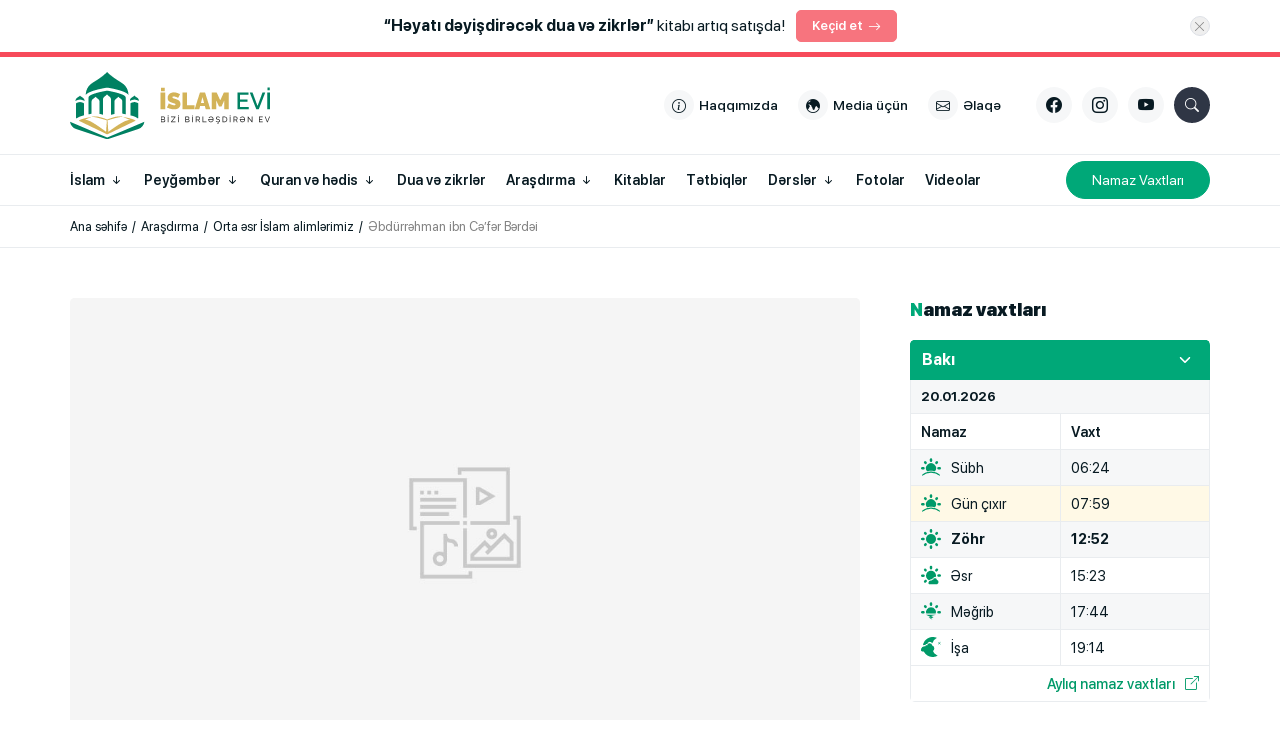

--- FILE ---
content_type: text/html; charset=UTF-8
request_url: https://islamevi.az/ebdurrehman-ibn-cefer-berdei
body_size: 12685
content:
<!DOCTYPE html>
<html class="no-js" lang="az">
<head>
<meta charset="UTF-8" />
<meta http-equiv="X-UA-Compatible" content="IE=edge">
<meta name="viewport" content="width=device-width, initial-scale=1">
<link rel="profile" href="https://gmpg.org/xfn/11" />
<meta http-equiv="x-dns-prefetch-control" content="on">
<link rel="dns-prefetch" href="//googletagmanager.com">
<link rel="dns-prefetch" href="//www.googletagmanager.com">
<link rel="dns-prefetch" href="//google-analytics.com">
<link rel="dns-prefetch" href="//www.google-analytics.com">
<link rel="dns-prefetch" href="//ssl.google-analytics.com">
<link rel="dns-prefetch" href="//googleadservices.com">
<link rel="dns-prefetch" href="//www.googleadservices.com">
<link rel="dns-prefetch" href="//ams.creativecdn.com">
<link rel="dns-prefetch" href="//youtube.com">
<link rel="dns-prefetch" href="//ajax.cloudflare.com">
<link rel="dns-prefetch" href="//cdnjs.cloudflare.com">
<link rel="dns-prefetch" href="//connect.facebook.net">
<link rel="dns-prefetch" href="//platform.twitter.com">
<link rel="dns-prefetch" href="//syndication.twitter.com">
<link rel="dns-prefetch" href="//platform.instagram.com">
<title>Əbdürrəhman ibn Cə’fər Bərdəi &#x2d; İslam Evi</title>

<meta name="robots" content="max-snippet:-1,max-image-preview:large,max-video-preview:-1" />
<meta name="description" content="Hədis ravisi idi. Əhməd ibn Muhəmməd əl-M&uuml;vəffəqidən hədis nəql etmişdi. Əbd&uuml;rrəhman ibn Cundəb ondan hədis dinləmiş və nəql etmişdi (1) Təqribən VIII-IX&#8230;" />
<meta property="og:image" content="https://islamevi.az/app/storage/2023/06/media-default-6l8z3e.jpg" />
<meta property="og:image:width" content="1200" />
<meta property="og:image:height" content="630" />
<meta property="og:image:alt" content="media-default" />
<meta property="og:locale" content="az_AZ" />
<meta property="og:type" content="article" />
<meta property="og:title" content="Əbdürrəhman ibn Cə’fər Bərdəi" />
<meta property="og:description" content="Hədis ravisi idi. Əhməd ibn Muhəmməd əl-M&uuml;vəffəqidən hədis nəql etmişdi. Əbd&uuml;rrəhman ibn Cundəb ondan hədis dinləmiş və nəql etmişdi (1) Təqribən VIII-IX əsrlərdə yaşamışdır. (1) Şəmsəddin Əbu&#8230;" />
<meta property="og:url" content="https://islamevi.az/ebdurrehman-ibn-cefer-berdei" />
<meta property="og:site_name" content="İslam Evi" />
<meta property="og:updated_time" content="2013-01-31T08:04+00:00" />
<meta property="article:publisher" content="https://www.facebook.com/islamevi.az" />
<meta property="fb:app_id" content="1773923249593476" />
<meta property="article:published_time" content="2013-01-31T08:04+00:00" />
<meta property="article:modified_time" content="2013-01-31T08:04+00:00" />
<meta name="twitter:card" content="summary_large_image" />
<meta name="twitter:title" content="Əbdürrəhman ibn Cə’fər Bərdəi" />
<meta name="twitter:description" content="Hədis ravisi idi. Əhməd ibn Muhəmməd əl-M&uuml;vəffəqidən hədis nəql etmişdi. Əbd&uuml;rrəhman ibn Cundəb ondan hədis dinləmiş və nəql etmişdi (1) Təqribən VIII-IX əsrlərdə yaşamışdır. (1) Şəmsəddin Əbu&#8230;" />
<meta name="twitter:image" content="https://islamevi.az/app/storage/2023/06/media-default-6l8z3e.jpg" />
<meta name="twitter:image:alt" content="media-default" />
<link rel="canonical" href="https://islamevi.az/ebdurrehman-ibn-cefer-berdei" />
<script type="application/ld+json">{"@context":"https://schema.org","@type":"BreadcrumbList","itemListElement":[{"@type":"ListItem","position":1,"item":{"@id":"https://islamevi.az/","name":"\u0130slam Evi"}},{"@type":"ListItem","position":2,"item":{"@id":"https://islamevi.az/category/arasdirma","name":"Ara\u015fd\u0131rma"}},{"@type":"ListItem","position":3,"item":{"@id":"https://islamevi.az/category/arasdirma/orta-esr-islam-alimlerimiz","name":"Orta \u0259sr \u0130slam aliml\u0259rimiz"}},{"@type":"ListItem","position":4,"item":{"@id":"https://islamevi.az/ebdurrehman-ibn-cefer-berdei","name":"\u018fbd\u00fcrr\u0259hman ibn C\u0259\u2019f\u0259r B\u0259rd\u0259i"}}]}</script>
<meta name="google-site-verification" content="Ei0Cc9wybkMgQDN379q-cCyCWKj9J2GmJHNwVi1BZ7U" />

<link rel="apple-touch-icon" sizes="180x180" href="https://islamevi.az/app/manifest/apple-touch-icon.png?v=9b899e">
<link rel="icon" type="image/png" sizes="32x32" href="https://islamevi.az/app/manifest/favicon-32x32.png?v=9b899e">
<link rel="icon" type="image/png" sizes="16x16" href="https://islamevi.az/app/manifest/favicon-16x16.png?v=9b899e">
<link rel="manifest" href="https://islamevi.az/app/manifest/site.webmanifest?v=9b899e">
<link rel="mask-icon" href="https://islamevi.az/app/manifest/safari-pinned-tab.svg?v=9b899e" color="#038063">
<link rel="shortcut icon" href="https://islamevi.az/app/manifest/favicon.ico?v=9b899e">
<meta name="apple-mobile-web-app-title" content="İslam Evi">
<meta name="application-name" content="İslam Evi">
<meta name="msapplication-TileColor" content="#038063">
<meta name="msapplication-TileImage" content="https://islamevi.az/app/manifest/mstile-144x144.png?v=9b899e">
<meta name="msapplication-config" content="https://islamevi.az/app/manifest/browserconfig.xml?v=9b899e">
<meta name="theme-color" content="#ffffff">
<meta name="apple-mobile-web-app-capable" content="yes">
<meta name="mobile-web-app-capable" content="yes">
<link rel='stylesheet' href='https://cdn.jsdelivr.net/npm/mediaelement@4.2.7/build/mediaelementplayer.min.css?ver=6.2.2' media='all' />
<link rel='stylesheet' href='https://islamevi.az/app/frontend/main/assets/css/font.css?v=9b899e' media='all' />
<link rel='stylesheet' href='https://islamevi.az/app/frontend/main/assets/css/icon.css?v=9b899e' media='all' />
<link rel='stylesheet' href='https://islamevi.az/app/frontend/main/assets/minified/addons.min.css?v=9b899e' media='all' />
<link rel='stylesheet' href='https://islamevi.az/app/frontend/main/assets/minified/app.min.css?v=9b899e' media='all' />
<link rel='stylesheet' href='https://islamevi.az/app/frontend/main/assets/css/print.css?v=9b899e' media='print' />
<link rel='stylesheet' href='https://islamevi.az/app/frontend/main/assets/minified/addons-form.min.css?v=9b899e' media='all' />
<link rel='stylesheet' href='https://islamevi.az/app/frontend/main/assets/css/form.css?v=9b899e' media='all' />
<script src='https://islamevi.az/app/frontend/main/assets/js/jquery.min.js?v=9b899e'></script>
<script>if (document.location.protocol != 'https:') {document.location = document.URL.replace(/^http:/i, 'https:');}</script>
<script>if ('serviceWorker' in navigator){navigator.serviceWorker.register('/service-worker.js').then(function(registration){}, function(error){console.log('Service worker registration failed:', error);});} else {console.log('Service workers are not supported.');}</script>

<!--[if lt IE 9]>
<script src="https://islamevi.az/app/frontend/main/assets/ie/html5shiv.min.js"></script>
<script src="https://islamevi.az/app/frontend/main/assets/ie/respond.min.js"></script>
<![endif]-->

<!-- Google tag (gtag.js) -->
<script async src="https://www.googletagmanager.com/gtag/js?id=G-8W0196PHSG"></script>
<script>
  window.dataLayer = window.dataLayer || [];
  function gtag(){dataLayer.push(arguments);}
  gtag('js', new Date());

  gtag('config', 'G-8W0196PHSG');
</script>
</head>
<body id="app" class="post-template-default single single-post postid-3619 single-format-standard" itemscope itemtype="http://schema.org/WebPage">
<script>
  window.fbAsyncInit = function() {
    FB.init({
      appId      : '1773923249593476',
      xfbml      : true,
      version    : 'v17.0'
    });
    FB.AppEvents.logPageView();
  };

  (function(d, s, id){
     var js, fjs = d.getElementsByTagName(s)[0];
     if (d.getElementById(id)) {return;}
     js = d.createElement(s); js.id = id;
     js.src = "https://connect.facebook.net/en_US/sdk.js";
     fjs.parentNode.insertBefore(js, fjs);
   }(document, 'script', 'facebook-jssdk'));
</script>
<section id="campaign-alert" class="campaign-bar"><div class="container"><div class="inner"><a href="https://islamevi.az/yeni-kitabimiz-artiq-satisda" class="campaign-link" target="_self" title="Keçid et: Keçid et" rel="nofollow"><div class="content"><div class="message"><p><strong>“Həyatı dəyişdirəcək dua və zikrlər”</strong> kitabı artıq satışda!</p>
</div><div class="links"><button id="campaign-more" class="more color-red">Keçid et<i class="bi bi-arrow-right" aria-hidden="true"></i></button></div></div></a><button id="campaign-accept" class="accept" aria-label="Kampaniya Bildirişini bağlayın"><i class="bi bi-x-lg" aria-hidden="true"></i></button></div></div></section>
<div id="body-overlay"></div>
<section id="slick-navigation" class="slick-navigation-area"><div class="slick-content"><div class="slick-top"><div class="slick-search-form">
<form role="search"  method="get" class="search-form" action="https://islamevi.az/">
<label for="search-form-1" class="visually-hidden">Axtar</label>
<input type="search" id="search-form-1" name="s" class="search-field" autocomplete="off" minlength="3" placeholder="Saytda axtar&hellip;" value=""/>
<button type="submit" class="search-submit" title="Axtar"><i class="bi bi-search" aria-hidden="true"></i></button>
</form>
</div><div class="slick-close"><button id="slick-close" class="close-button" aria-label="Menyunu qapat"><i class="bi bi-x-lg" aria-hidden="true"></i></button></div></div><div class="slick-middle"><div class="slick-primary-navigation"><ul id="slick-menu" class="items-list"><li class="item" itemprop="name"><a href="https://islamevi.az/" title="Ana səhifə" itemprop="url"><span class="item-caption"><span class="title">Ana səhifə</span></span></a></li><li class="item" itemprop="name"><a href="https://islamevi.az/about" title="Haqqımızda" itemprop="url"><span class="item-caption"><span class="title">Haqqımızda</span></span></a></li><li class="item" itemprop="name"><a href="https://islamevi.az/pressroom" title="Media üçün" itemprop="url"><span class="item-caption"><span class="title">Media üçün</span></span></a></li><li class="item" itemprop="name"><a href="https://islamevi.az/contact" title="Əlaqə" itemprop="url"><span class="item-caption"><span class="title">Əlaqə</span></span></a></li><li class="item has-submenu" itemprop="name"><div class="group-link"><a href="https://islamevi.az/category/islam" title="İslam" itemprop="url"><span class="item-caption"><span class="title">İslam</span></span></a><span class="child-icon"></span></div><ul class="child-list animated fadeIn"><li class="item" itemprop="name"><a href="https://islamevi.az/category/islam/islam-fiqhi" title="İslam fiqhi" itemprop="url"><span class="item-caption"><span class="title">İslam fiqhi</span></span></a></li><li class="item" itemprop="name"><a href="https://islamevi.az/category/islam/islam-tarixi" title="İslam tarixi" itemprop="url"><span class="item-caption"><span class="title">İslam tarixi</span></span></a></li><li class="item" itemprop="name"><a href="https://islamevi.az/category/islam/muselmanin-eqidesi" title="Müsəlmanın əqidəsi" itemprop="url"><span class="item-caption"><span class="title">Müsəlmanın əqidəsi</span></span></a></li><li class="item" itemprop="name"><a href="https://islamevi.az/category/islam/islam-exlaqi" title="İslam əxlaqı" itemprop="url"><span class="item-caption"><span class="title">İslam əxlaqı</span></span></a></li><li class="item" itemprop="name"><a href="https://islamevi.az/category/islam/islamda-aile" title="İslamda ailə" itemprop="url"><span class="item-caption"><span class="title">İslamda ailə</span></span></a></li></ul></li><li class="item has-submenu" itemprop="name"><div class="group-link"><a href="https://islamevi.az/category/peygember" title="Peyğəmbər" itemprop="url"><span class="item-caption"><span class="title">Peyğəmbər</span></span></a><span class="child-icon"></span></div><ul class="child-list animated fadeIn"><li class="item" itemprop="name"><a href="https://islamevi.az/category/peygember/peygemberin-s-a-v-heyati" title="Peyğəmbərin (s.a.v) həyatı" itemprop="url"><span class="item-caption"><span class="title">Peyğəmbərin (s.a.v) həyatı</span></span></a></li><li class="item" itemprop="name"><a href="https://islamevi.az/category/peygember/peygemberin-s-a-v-sehabeleri" title="Peyğəmbərin (s.a.v) səhabələri" itemprop="url"><span class="item-caption"><span class="title">Peyğəmbərin (s.a.v) səhabələri</span></span></a></li><li class="item" itemprop="name"><a href="https://islamevi.az/category/peygember/peygemberin-s-a-v-ehli-beyti" title="Peyğəmbərin (s.a.v) əhli-beyti" itemprop="url"><span class="item-caption"><span class="title">Peyğəmbərin (s.a.v) əhli-beyti</span></span></a></li></ul></li><li class="item has-submenu" itemprop="name"><div class="group-link"><a href="https://islamevi.az/category/quran-ve-hedis" title="Quran və hədis" itemprop="url"><span class="item-caption"><span class="title">Quran və hədis</span></span></a><span class="child-icon"></span></div><ul class="child-list animated fadeIn"><li class="item" itemprop="name"><a href="https://islamevi.az/category/quran-ve-hedis/qurani-kerim" title="Qurani Kərim" itemprop="url"><span class="item-caption"><span class="title">Qurani Kərim</span></span></a></li><li class="item" itemprop="name"><a href="https://islamevi.az/category/quran-ve-hedis/quran-ve-tefsiri" title="Qurani Kərim və təfsiri" itemprop="url"><span class="item-caption"><span class="title">Qurani Kərim və təfsiri</span></span></a></li><li class="item" itemprop="name"><a href="https://islamevi.az/category/quran-ve-hedis/hedisler" title="Hədislər" itemprop="url"><span class="item-caption"><span class="title">Hədislər</span></span></a></li><li class="item" itemprop="name"><a href="https://islamevi.az/category/quran-ve-hedis/sehih-hekayeler" title="Səhih hekayələr" itemprop="url"><span class="item-caption"><span class="title">Səhih hekayələr</span></span></a></li><li class="item" itemprop="name"><a href="https://islamevi.az/category/quran-ve-hedis/dini-sherler" title="Dini şerlər" itemprop="url"><span class="item-caption"><span class="title">Dini şerlər</span></span></a></li></ul></li><li class="item" itemprop="name"><a href="https://islamevi.az/category/dua-ve-zikrler" title="Dua və zikrlər" itemprop="url"><span class="item-caption"><span class="title">Dua və zikrlər</span></span></a></li><li class="item has-submenu" itemprop="name"><div class="group-link"><a href="https://islamevi.az/category/arasdirma" title="Araşdırma" itemprop="url"><span class="item-caption"><span class="title">Araşdırma</span></span></a><span class="child-icon"></span></div><ul class="child-list animated fadeIn"><li class="item" itemprop="name"><a href="https://islamevi.az/category/arasdirma/esmaul-husne-en-gozel-isimler" title="Əsməul husnə (ən gözəl isimlər)" itemprop="url"><span class="item-caption"><span class="title">Əsməul husnə (ən gözəl isimlər)</span></span></a></li><li class="item" itemprop="name"><a href="https://islamevi.az/category/arasdirma/hz-aise-evliliyi" title="Hz. Aişə evliliyi" itemprop="url"><span class="item-caption"><span class="title">Hz. Aişə evliliyi</span></span></a></li><li class="item" itemprop="name"><a href="https://islamevi.az/category/arasdirma/axiret-dunyasi" title="Axirət dünyası" itemprop="url"><span class="item-caption"><span class="title">Axirət dünyası</span></span></a></li><li class="item" itemprop="name"><a href="https://islamevi.az/category/arasdirma/tarixi-hadiselerin-tehlili" title="Tarixi hadisələrin təhlili" itemprop="url"><span class="item-caption"><span class="title">Tarixi hadisələrin təhlili</span></span></a></li><li class="item" itemprop="name"><a href="https://islamevi.az/category/arasdirma/orta-esr-islam-alimlerimiz" title="Orta əsr İslam alimlərimiz" itemprop="url"><span class="item-caption"><span class="title">Orta əsr İslam alimlərimiz</span></span></a></li><li class="item" itemprop="name"><a href="https://islamevi.az/category/arasdirma/momin-qadin" title="Mömin qadın" itemprop="url"><span class="item-caption"><span class="title">Mömin qadın</span></span></a></li><li class="item" itemprop="name"><a href="https://islamevi.az/category/arasdirma/ramazan" title="Ramazan" itemprop="url"><span class="item-caption"><span class="title">Ramazan</span></span></a></li></ul></li><li class="item" itemprop="name"><a href="https://islamevi.az/category/kitablar" title="Kitablar" itemprop="url"><span class="item-caption"><span class="title">Kitablar</span></span></a></li><li class="item" itemprop="name"><a href="https://islamevi.az/category/tetbiqler" title="Tətbiqlər" itemprop="url"><span class="item-caption"><span class="title">Tətbiqlər</span></span></a></li><li class="item has-submenu" itemprop="name"><div class="group-link"><a href="https://islamevi.az/category/dersler" title="Dərslər" itemprop="url"><span class="item-caption"><span class="title">Dərslər</span></span></a><span class="child-icon"></span></div><ul class="child-list animated fadeIn"><li class="item" itemprop="name"><a href="https://islamevi.az/category/dersler/arazda-ramazan" title="Arazda Ramazan" itemprop="url"><span class="item-caption"><span class="title">Arazda Ramazan</span></span></a></li><li class="item" itemprop="name"><a href="https://islamevi.az/category/dersler/sesli-dualar" title="Səsli Dualar" itemprop="url"><span class="item-caption"><span class="title">Səsli Dualar</span></span></a></li><li class="item" itemprop="name"><a href="https://islamevi.az/category/dersler/tv-verilisler" title="TV verilişlər" itemprop="url"><span class="item-caption"><span class="title">TV verilişlər</span></span></a></li></ul></li><li class="item has-submenu" itemprop="name"><div class="group-link"><a href="https://islamevi.az/category/faq" title="Sual-Cavab" itemprop="url"><span class="item-caption"><span class="title">Sual-Cavab</span></span></a><span class="child-icon"></span></div><ul class="child-list animated fadeIn"><li class="item" itemprop="name"><a href="https://islamevi.az/category/faq/eqide" title="Əqidə" itemprop="url"><span class="item-caption"><span class="title">Əqidə</span></span></a></li><li class="item" itemprop="name"><a href="https://islamevi.az/category/faq/quran" title="Quran" itemprop="url"><span class="item-caption"><span class="title">Quran</span></span></a></li><li class="item" itemprop="name"><a href="https://islamevi.az/category/faq/hedis" title="Hədis" itemprop="url"><span class="item-caption"><span class="title">Hədis</span></span></a></li><li class="item" itemprop="name"><a href="https://islamevi.az/category/faq/islam-tarix" title="İslam tarixi" itemprop="url"><span class="item-caption"><span class="title">İslam tarixi</span></span></a></li><li class="item" itemprop="name"><a href="https://islamevi.az/category/faq/edeb-exlaq" title="Ədəb və əxlaq" itemprop="url"><span class="item-caption"><span class="title">Ədəb və əxlaq</span></span></a></li><li class="item" itemprop="name"><a href="https://islamevi.az/category/faq/aile-sosial-meseleler" title="Ailə və sosial məsələlər" itemprop="url"><span class="item-caption"><span class="title">Ailə və sosial məsələlər</span></span></a></li><li class="item" itemprop="name"><a href="https://islamevi.az/category/faq/fiqh" title="Fiqh" itemprop="url"><span class="item-caption"><span class="title">Fiqh</span></span></a></li><li class="item" itemprop="name"><a href="https://islamevi.az/category/faq/muxtelif" title="Müxtəlif" itemprop="url"><span class="item-caption"><span class="title">Müxtəlif</span></span></a></li><li class="item" itemprop="name"><a href="https://islamevi.az/category/faq/shubhelere-cavab" title="Şübhələrə cavab" itemprop="url"><span class="item-caption"><span class="title">Şübhələrə cavab</span></span></a></li></ul></li><li class="item" itemprop="name"><a href="https://islamevi.az/category/videolar" title="Videolar" itemprop="url"><span class="item-caption"><span class="title">Videolar</span></span></a></li><li class="item" itemprop="name"><a href="https://islamevi.az/category/fotolar" title="Fotolar" itemprop="url"><span class="item-caption"><span class="title">Fotolar</span></span></a></li></ul></div><div class="slick-extra-navigation"><ul id="slick-extra" class="items-list"><li class="item color-green" itemprop="name"><a href="https://islamevi.az/salat-times" title="Namaz Vaxtları" itemprop="url"><span class="item-caption"><span class="title">Namaz Vaxtları</span></span></a></li></ul></div></div><div class="slick-bottom"><div id="slick-contact" class="slick-contact-area"><ul class="items-list"><li class="item address has-icon"><a href="https://goo.gl/maps/ACouKmK45Zix5a5R8" target="_blank" title="Ünvana keç"><span class="item-caption"><span class="icon"><i class="bi bi-geo-alt" aria-hidden="true"></i></span><span class="title before">Bakı, Azərbaycan</span></span></a></li><li class="item mail has-icon"><span class="item-caption"><span class="icon"><i class="bi bi-envelope" aria-hidden="true"></i></span><span class="title before"><a href="/cdn-cgi/l/email-protection" class="__cf_email__" data-cfemail="224b4c444d624b514e434f47544b0c4358">[email&#160;protected]</a></span></span></li></ul></div><div id="slick-social" class="slick-social-area"><ul class="items-list"><li class="item facebook has-icon"><a href="https://www.facebook.com/islamevi.az/" target="_blank" title="Bizi &quot;Facebook&quot;-da izlə"><span class="item-caption"><span class="icon"><i class="bi bi-facebook" aria-hidden="true"></i></span><span class="title visually-hidden before">Facebook</span></span></a></li><li class="item instagram has-icon"><a href="https://www.instagram.com/islamevi.az/" target="_blank" title="Bizi &quot;Instagram&quot;-da izlə"><span class="item-caption"><span class="icon"><i class="bi bi-instagram" aria-hidden="true"></i></span><span class="title visually-hidden before">Instagram</span></span></a></li><li class="item youtube has-icon"><a href="https://www.youtube.com/channel/UCSyYu48PCKz8vPFAMrXDX0g" target="_blank" title="Bizi &quot;Youtube&quot;-da izlə"><span class="item-caption"><span class="icon"><i class="bi bi-youtube" aria-hidden="true"></i></span><span class="title visually-hidden before">Youtube</span></span></a></li></ul></div></div></div></section><header id="header" class="header-area" role="banner" itemscope itemtype="http://schema.org/WPHeader">
<div class="header-content">
<div class="header-top">
<div class="container">
<div class="inner">
<div id="header-logo" class="logo-area"><div class="logo-inner"><a href="https://islamevi.az/" title="Bizi Birləşdirən Ev - İslam Evi" class="logo-link" itemprop="url"><img width="300" height="100" class="site-logo-image" src="https://islamevi.az/app/storage/2023/06/logo.svg" alt="islam-evi" /><hgroup class="site-headline visually-hidden"><h1 class="site-title" itemprop="name">İslam Evi</h1><h2 class="site-description" itemprop="description">Bizi Birləşdirən Ev</h2></hgroup></a></div></div><div id="header-page-navigation" class="menu-area"><ul class="items-list"><li class="item has-icon"><a href="https://islamevi.az/about" title="Haqqımızda"><span class="item-caption"><span class="icon"><i class="bi bi-info-circle" aria-hidden="true"></i></span><span class="title before">Haqqımızda</span></span></a></li><li class="item has-icon"><a href="https://islamevi.az/pressroom" title="Media üçün"><span class="item-caption"><span class="icon"><i class="bi bi-globe-central-south-asia" aria-hidden="true"></i></span><span class="title before">Media üçün</span></span></a></li><li class="item has-icon"><a href="https://islamevi.az/contact" title="Əlaqə"><span class="item-caption"><span class="icon"><i class="bi bi-envelope" aria-hidden="true"></i></span><span class="title before">Əlaqə</span></span></a></li></ul></div><div id="header-social" class="social-area"><ul class="items-list"><li class="item facebook has-icon"><a href="https://www.facebook.com/islamevi.az/" target="_blank" title="Bizi &quot;Facebook&quot;-da izlə"><span class="item-caption"><span class="icon"><i class="bi bi-facebook" aria-hidden="true"></i></span><span class="title visually-hidden before">Facebook</span></span></a></li><li class="item instagram has-icon"><a href="https://www.instagram.com/islamevi.az/" target="_blank" title="Bizi &quot;Instagram&quot;-da izlə"><span class="item-caption"><span class="icon"><i class="bi bi-instagram" aria-hidden="true"></i></span><span class="title visually-hidden before">Instagram</span></span></a></li><li class="item youtube has-icon"><a href="https://www.youtube.com/channel/UCSyYu48PCKz8vPFAMrXDX0g" target="_blank" title="Bizi &quot;Youtube&quot;-da izlə"><span class="item-caption"><span class="icon"><i class="bi bi-youtube" aria-hidden="true"></i></span><span class="title visually-hidden before">Youtube</span></span></a></li></ul></div><div id="header-search" class="search-area"><button id="search-open" class="search-button-area" title="Axtarış üçün tıkla" aria-label="Axtarış üçün tıkla"></button><div class="search-form-area">
<form role="search"  method="get" class="search-form" action="https://islamevi.az/">
<label for="search-form-2" class="visually-hidden">Axtar</label>
<input type="search" id="search-form-2" name="s" class="search-field" autocomplete="off" minlength="3" placeholder="Saytda axtar&hellip;" value=""/>
<button type="submit" class="search-submit" title="Axtar"><i class="bi bi-search" aria-hidden="true"></i></button>
</form>
</div></div><div id="header-slick" class="slick-area"><div class="navigation-hamburger"><button id="slick-open" class="hamburger-button" title="Menyunu aç" aria-label="Menyunu aç"><i class="bi bi-list" aria-hidden="true"></i></button></div></div></div> 
</div>
</div>
<div class="header-bottom">
<div class="container">
<div class="inner">
<nav id="header-navigation" class="navigation-area" role="navigation"><div class="navigation-list"><ul class="items-list"><li class="item has-submenu"><a href="https://islamevi.az/category/islam" title="İslam"><span class="item-caption"><span class="title">İslam</span><span class="child-icon"></span></span></a><ul class="child-list animated fadeIn"><li class="item"><a href="https://islamevi.az/category/islam/islam-fiqhi" title="İslam fiqhi"><span class="item-caption"><span class="title">İslam fiqhi</span></span></a></li><li class="item"><a href="https://islamevi.az/category/islam/islam-tarixi" title="İslam tarixi"><span class="item-caption"><span class="title">İslam tarixi</span></span></a></li><li class="item"><a href="https://islamevi.az/category/islam/muselmanin-eqidesi" title="Müsəlmanın əqidəsi"><span class="item-caption"><span class="title">Müsəlmanın əqidəsi</span></span></a></li><li class="item"><a href="https://islamevi.az/category/islam/islam-exlaqi" title="İslam əxlaqı"><span class="item-caption"><span class="title">İslam əxlaqı</span></span></a></li><li class="item"><a href="https://islamevi.az/category/islam/islamda-aile" title="İslamda ailə"><span class="item-caption"><span class="title">İslamda ailə</span></span></a></li></ul></li><li class="item has-submenu"><a href="https://islamevi.az/category/peygember" title="Peyğəmbər"><span class="item-caption"><span class="title">Peyğəmbər</span><span class="child-icon"></span></span></a><ul class="child-list animated fadeIn"><li class="item"><a href="https://islamevi.az/category/peygember/peygemberin-s-a-v-heyati" title="Peyğəmbərin (s.a.v) həyatı"><span class="item-caption"><span class="title">Peyğəmbərin (s.a.v) həyatı</span></span></a></li><li class="item"><a href="https://islamevi.az/category/peygember/peygemberin-s-a-v-sehabeleri" title="Peyğəmbərin (s.a.v) səhabələri"><span class="item-caption"><span class="title">Peyğəmbərin (s.a.v) səhabələri</span></span></a></li><li class="item"><a href="https://islamevi.az/category/peygember/peygemberin-s-a-v-ehli-beyti" title="Peyğəmbərin (s.a.v) əhli-beyti"><span class="item-caption"><span class="title">Peyğəmbərin (s.a.v) əhli-beyti</span></span></a></li></ul></li><li class="item has-submenu"><a href="https://islamevi.az/category/quran-ve-hedis" title="Quran və hədis"><span class="item-caption"><span class="title">Quran və hədis</span><span class="child-icon"></span></span></a><ul class="child-list animated fadeIn"><li class="item"><a href="https://islamevi.az/category/quran-ve-hedis/qurani-kerim" title="Qurani Kərim"><span class="item-caption"><span class="title">Qurani Kərim</span></span></a></li><li class="item"><a href="https://islamevi.az/category/quran-ve-hedis/quran-ve-tefsiri" title="Qurani Kərim və təfsiri"><span class="item-caption"><span class="title">Qurani Kərim və təfsiri</span></span></a></li><li class="item"><a href="https://islamevi.az/category/quran-ve-hedis/hedisler" title="Hədislər"><span class="item-caption"><span class="title">Hədislər</span></span></a></li><li class="item"><a href="https://islamevi.az/category/quran-ve-hedis/sehih-hekayeler" title="Səhih hekayələr"><span class="item-caption"><span class="title">Səhih hekayələr</span></span></a></li><li class="item"><a href="https://islamevi.az/category/quran-ve-hedis/dini-sherler" title="Dini şerlər"><span class="item-caption"><span class="title">Dini şerlər</span></span></a></li></ul></li><li class="item"><a href="https://islamevi.az/category/dua-ve-zikrler" title="Dua və zikrlər"><span class="item-caption"><span class="title">Dua və zikrlər</span></span></a></li><li class="item has-submenu"><a href="https://islamevi.az/category/arasdirma" title="Araşdırma"><span class="item-caption"><span class="title">Araşdırma</span><span class="child-icon"></span></span></a><ul class="child-list animated fadeIn"><li class="item"><a href="https://islamevi.az/category/arasdirma/esmaul-husne-en-gozel-isimler" title="Əsməul husnə (ən gözəl isimlər)"><span class="item-caption"><span class="title">Əsməul husnə (ən gözəl isimlər)</span></span></a></li><li class="item"><a href="https://islamevi.az/category/arasdirma/hz-aise-evliliyi" title="Hz. Aişə evliliyi"><span class="item-caption"><span class="title">Hz. Aişə evliliyi</span></span></a></li><li class="item"><a href="https://islamevi.az/category/arasdirma/axiret-dunyasi" title="Axirət dünyası"><span class="item-caption"><span class="title">Axirət dünyası</span></span></a></li><li class="item"><a href="https://islamevi.az/category/arasdirma/tarixi-hadiselerin-tehlili" title="Tarixi hadisələrin təhlili"><span class="item-caption"><span class="title">Tarixi hadisələrin təhlili</span></span></a></li><li class="item"><a href="https://islamevi.az/category/arasdirma/orta-esr-islam-alimlerimiz" title="Orta əsr İslam alimlərimiz"><span class="item-caption"><span class="title">Orta əsr İslam alimlərimiz</span></span></a></li><li class="item"><a href="https://islamevi.az/category/arasdirma/momin-qadin" title="Mömin qadın"><span class="item-caption"><span class="title">Mömin qadın</span></span></a></li><li class="item"><a href="https://islamevi.az/category/arasdirma/ramazan" title="Ramazan"><span class="item-caption"><span class="title">Ramazan</span></span></a></li></ul></li><li class="item"><a href="https://islamevi.az/category/kitablar" title="Kitablar"><span class="item-caption"><span class="title">Kitablar</span></span></a></li><li class="item"><a href="https://islamevi.az/category/tetbiqler" title="Tətbiqlər"><span class="item-caption"><span class="title">Tətbiqlər</span></span></a></li><li class="item has-submenu"><a href="https://islamevi.az/category/dersler" title="Dərslər"><span class="item-caption"><span class="title">Dərslər</span><span class="child-icon"></span></span></a><ul class="child-list animated fadeIn"><li class="item"><a href="https://islamevi.az/category/dersler/arazda-ramazan" title="Arazda Ramazan"><span class="item-caption"><span class="title">Arazda Ramazan</span></span></a></li><li class="item"><a href="https://islamevi.az/category/dersler/sesli-dualar" title="Səsli Dualar"><span class="item-caption"><span class="title">Səsli Dualar</span></span></a></li><li class="item"><a href="https://islamevi.az/category/dersler/tv-verilisler" title="TV verilişlər"><span class="item-caption"><span class="title">TV verilişlər</span></span></a></li></ul></li><li class="item"><a href="https://islamevi.az/category/fotolar" title="Fotolar"><span class="item-caption"><span class="title">Fotolar</span></span></a></li><li class="item"><a href="https://islamevi.az/category/videolar" title="Videolar"><span class="item-caption"><span class="title">Videolar</span></span></a></li></ul></div></nav><div id="header-navigation-extra" class="navigation-extra-area"><ul class="items-list"><li class="item color-green"><a href="https://islamevi.az/salat-times" title="Namaz Vaxtları"><span class="item-caption"><span class="title">Namaz Vaxtları</span></span></a></li></ul></div></div>
</div>
</div>
</div>
</header>
<section id="breadcrumbs" class="breadcrumbs-area"><div class="container"><div class="inner"><nav role="navigation" aria-label="Naviqasiya" class="breadcrumb-trail breadcrumbs" itemprop="breadcrumb"><ul class="trail-items" itemscope itemtype="http://schema.org/BreadcrumbList"><meta name="numberOfItems" content="4" /><meta name="itemListOrder" content="Ascending" /><li itemprop="itemListElement" itemscope itemtype="http://schema.org/ListItem" class="trail-item trail-begin"><a href="https://islamevi.az" rel="home" itemprop="item"><span itemprop="name">Ana səhifə</span></a><meta itemprop="position" content="1" /></li><li itemprop="itemListElement" itemscope itemtype="http://schema.org/ListItem" class="trail-item"><a href="https://islamevi.az/category/arasdirma" itemprop="item"><span itemprop="name">Araşdırma</span></a><meta itemprop="position" content="2" /></li><li itemprop="itemListElement" itemscope itemtype="http://schema.org/ListItem" class="trail-item"><a href="https://islamevi.az/category/arasdirma/orta-esr-islam-alimlerimiz" itemprop="item"><span itemprop="name">Orta əsr İslam alimlərimiz</span></a><meta itemprop="position" content="3" /></li><li itemprop="itemListElement" itemscope itemtype="http://schema.org/ListItem" class="trail-item trail-end"><span itemprop="item"><span itemprop="name">Əbdürrəhman ibn Cə’fər Bərdəi</span></span><meta itemprop="position" content="4" /></li></ul></nav></div></div></section>
<div id="wrapper" class="wrapper-area">
<div class="container">
<div class="inner">

<main id="main" class="main-area" role="main" itemprop="mainContentOfPage">
<div class="inner-area">
<div id="article-content" class="content-area">
<article id="article-3619" class="article-full">
<div class="article-inner">
<div class="article-image"><figure class="figure-media"><a href="https://islamevi.az/app/frontend/main/assets/img/placeholders/placeholder-large.jpg" data-fancybox data-caption="Əbdürrəhman ibn Cə’fər Bərdəi" title="Böyük görüntü üçün tıkla" rel="bookmark"><img src="https://islamevi.az/app/frontend/main/assets/img/placeholders/placeholder-large.jpg" class="featured-image" alt="featured-image-3619"itemprop="image"></a></figure></div><div class="article-information">
<div class="article-title"><h1 class="heading"itemprop="name headline">Əbdürrəhman ibn Cə’fər Bərdəi</h1></div><div class="article-meta"><div class="parent-term"><a href="https://islamevi.az/category/arasdirma/orta-esr-islam-alimlerimiz" title="Keçid et: Orta əsr İslam alimlərimiz" rel="bookmark">Orta əsr İslam alimlərimiz</a></div><div class="datetime date"><time class="published-date" datetime="2013-01-31T12:04:22+04:00"><span class="d">31 Yanvar 2013</span></time></div><div class="author visually-hidden" itemprop="author" itemscope itemtype="http://schema.org/Person"><a href="https://islamevi.az" rel="author" itemprop="url"><span itemprop="name">İslam Evi</span></a></div><div class="view"><span>2826</span></div><div class="fontsize"><button id="font-min" class="font-button font-button-min" role="button" type="button" aria-label="Şrifti kiçilt"><i class="bi bi-dash" aria-hidden="true"></i></button><button id="font-reset" class="font-button font-button-reset" role="button" type="button" aria-label="Şrifti sıfırla"><i class="bi bi-type" aria-hidden="true"></i></button><button id="font-max" class="font-button font-button-max" role="button" type="button" aria-label="Şrifti böyüt"><i class="bi bi-plus" aria-hidden="true"></i></button></div></div></div>
<div class="article-entry"><div class="entry"itemprop="articleBody"><p>Hədis ravisi idi. Əhməd ibn Muhəmməd əl-Müvəffəqidən hədis nəql etmişdi. Əbdürrəhman ibn Cundəb ondan hədis dinləmiş və nəql etmişdi (1)<br />
Təqribən VIII-IX əsrlərdə yaşamışdır. </p>
<p>(1) Şəmsəddin Əbu Abdullah Muhəmməd ibn Əhməd ZƏHƏBİ, Mizanü’l-E’tidal fi Nəqdü’r-Rical, C. II, s. 304, Qahirə 1964; İBN HƏCƏR, Lisanü’l-Mizan, C. III, s. 321.<span id="more-3619"></span></p>
<p>&#8212;&#8212;&#8212;&#8212;&#8212;&#8212;<br />
Orta Əsrlərdə Yaşamış Azərbaycanlı Alimlər<br />
Müəllif : Tarix Elmləri Doktoru<br />
Elnur Nəsirov<br />
Bakı:2011</p>
</div></div>
<div class="article-links"><div class="terms"><ul>
	<li><a href="https://islamevi.az/category/arasdirma/orta-esr-islam-alimlerimiz" rel="category tag">Orta əsr İslam alimlərimiz</a></li></ul></div></div><div class="article-subscribe"><ul class="item-list"><li class="item facebook has-icon"><a href="https://www.facebook.com/islamevi.az/" target="_blank" title="Bizi &quot;Facebook&quot;-da izlə"><span class="icon"><i class="bi bi-facebook" aria-hidden="true"></i></span><span class="title before">Bizim Facebook kanalımıza abunə olun</span></a></li></ul></div><div class="article-share"><ul class="share-buttons"><li id="share-facebook" class="share-item facebook"><a data-url="https://www.facebook.com/sharer.php?u=https://islamevi.az/ebdurrehman-ibn-cefer-berdei&#038;t=Əbdürrəhman%20ibn%20Cə’fər%20Bərdəi" title="Facebookda paylaş" href="#" role="button"><i class="bi bi-facebook" aria-hidden="true"></i></a></li><li id="share-twitter" class="share-item twitter"><a data-url="https://twitter.com/intent/tweet?url=https://islamevi.az/ebdurrehman-ibn-cefer-berdeiamp;text=Əbdürrəhman%20ibn%20Cə’fər%20Bərdəi" title="Twitterdə paylaş" href="#" role="button"><i class="bi bi-twitter" aria-hidden="true"></i></a></li><li id="share-whatsapp" class="share-item whatsapp"><a data-url="https://web.whatsapp.com/send?text=https://islamevi.az/ebdurrehman-ibn-cefer-berdei" title="Whatsappda paylaş" href="#" role="button"><i class="bi bi-whatsapp" aria-hidden="true"></i></a></li><li id="share-telegram" class="share-item telegram"><a data-url="https://t.me/share/url?url=https://islamevi.az/ebdurrehman-ibn-cefer-berdei&amp;text=Əbdürrəhman ibn Cə’fər Bərdəi" title="Teleqramda paylaş" href="#" role="button"><i class="bi bi-telegram" aria-hidden="true"></i></a></li><li id="share-linkedin" class="share-item linkedin"><a data-url="https://www.linkedin.com/shareArticle?mini=true&#038;url=https://islamevi.az/ebdurrehman-ibn-cefer-berdei" title="LinkedIndə paylaş" href="#" role="button"><i class="bi bi-linkedin" aria-hidden="true"></i></a></li><li id="share-reddit" class="share-item reddit"><a data-url="http://www.reddit.com/submit?url=https://islamevi.az/ebdurrehman-ibn-cefer-berdei&#038;title=Əbdürrəhman%20ibn%20Cə’fər%20Bərdəi" title="Redditdə paylaş" href="#" role="button"><i class="bi bi-reddit" aria-hidden="true"></i></a></li><li id="share-mail" class="share-item mail"><a data-url="mailto:?subject=Əbdürrəhman%20ibn%20Cə’fər%20Bərdəi&#038;body=https://islamevi.az/ebdurrehman-ibn-cefer-berdei" title="E-poçta göndər" href="#" role="button"><i class="bi bi-envelope-fill" aria-hidden="true"></i></a></li><li id="share-print" class="share-item print"><a data-url="print" title="Çap et" href="#" role="button"><i class="bi bi-printer-fill" aria-hidden="true"></i></a></li></ul></div></div>
</article>
<section class="article-related"><div class="article-related-heading"><h3 class="title">Bənzər Məqalələr</h3></div><div class="article-list default-list"><div class="list-load">
<article id="article-5148" class="article-item" itemscope itemtype="http://schema.org/Article">
<div class="article-inner">
<div class="article-image"><figure class="figure-media"><a href="https://islamevi.az/muasir-elmin-banileri-muselmanlar-3-cu-hisse" title="Keçid et: MÜASİR ELMİN BANİLƏRİ – MÜSƏLMANLAR (3-cü hissə | SİNUS)" rel="bookmark"><img width="640" height="336" src="https://islamevi.az/app/storage/2017/05/muasir_elmin_banileri_3-640x336.jpg" class="featured-image" alt="" decoding="async" itemprop="image"></a></figure></div><div class="article-caption">
<div class="article-meta"><div class="parent-term"><a href="https://islamevi.az/category/meqaleler" title="Keçid et: Məqalələr" rel="bookmark">Məqalələr</a></div><div class="datetime date"><time class="published-date" datetime="2017-05-20T18:54:24+04:00"><span class="d">20 May 2017</span></time></div><div class="author visually-hidden" itemprop="author" itemscope itemtype="http://schema.org/Person"><a href="https://islamevi.az" rel="author" itemprop="url"><span itemprop="name">İslam Evi</span></a></div><div class="view"><span>4102</span></div></div><div class="article-title"><h3 class="heading"itemprop="name headline"><a href="https://islamevi.az/muasir-elmin-banileri-muselmanlar-3-cu-hisse" title="Keçid et: MÜASİR ELMİN BANİLƏRİ – MÜSƏLMANLAR (3-cü hissə | SİNUS)" rel="bookmark"itemprop="url">MÜASİR ELMİN BANİLƏRİ – MÜSƏLMANLAR (3-cü hissə | SİNUS)</a></h3></div><div class="article-excerpt"><div class="excerpt-clamp">&nbsp; &#8216;MÜASİR ELMİN BANİLƏRİ – MÜSƏLMANLAR&#8217; adlı iki hissədən ibarət yazımızda, günümüzdə müasir elm deyə bildiyimiz məfhumların əksəriyyətinin əslində müsəlmanlar tərəfindən bəşəriyyətə qazandırılması haqqında bəhs etmişdik. Aralıq dənizinin həqiqi uzunluğunun [&hellip;]</div></div><div class="article-readmore"><a href="https://islamevi.az/muasir-elmin-banileri-muselmanlar-3-cu-hisse" title="Keçid et: MÜASİR ELMİN BANİLƏRİ – MÜSƏLMANLAR (3-cü hissə | SİNUS)" rel="bookmark"><span>Daha ətraflı</span><i class="bi bi-arrow-right-short" aria-hidden="true"></i></a></div></div>
</div>
</article>

<article id="article-4583" class="article-item" itemscope itemtype="http://schema.org/Article">
<div class="article-inner">
<div class="article-image"><figure class="figure-media"><a href="https://islamevi.az/muasir-elmin-banileri-muselmanlar-2-ci-hisse" title="Keçid et: MÜASİR ELMİN BANİLƏRİ – MÜSƏLMANLAR (2-ci hissə)" rel="bookmark"><img width="640" height="336" src="https://islamevi.az/app/storage/2016/03/image-640x336.jpg" class="featured-image" alt="" decoding="async" itemprop="image"></a></figure></div><div class="article-caption">
<div class="article-meta"><div class="parent-term"><a href="https://islamevi.az/category/meqaleler" title="Keçid et: Məqalələr" rel="bookmark">Məqalələr</a></div><div class="datetime date"><time class="published-date" datetime="2016-03-07T13:16:38+04:00"><span class="d">07 Mart 2016</span></time></div><div class="author visually-hidden" itemprop="author" itemscope itemtype="http://schema.org/Person"><a href="https://islamevi.az" rel="author" itemprop="url"><span itemprop="name">İslam Evi</span></a></div><div class="view"><span>3518</span></div></div><div class="article-title"><h3 class="heading"itemprop="name headline"><a href="https://islamevi.az/muasir-elmin-banileri-muselmanlar-2-ci-hisse" title="Keçid et: MÜASİR ELMİN BANİLƏRİ – MÜSƏLMANLAR (2-ci hissə)" rel="bookmark"itemprop="url">MÜASİR ELMİN BANİLƏRİ – MÜSƏLMANLAR (2-ci hissə)</a></h3></div><div class="article-excerpt"><div class="excerpt-clamp">Elm – müsəlmanların bütün dünya əhalisinə miras buraxdığı bir dəyərdir. Bu gün hər nə qədər müsəlmanların “geridə qalmış” olduqları, “elmsiz” olduqları “iddia” olunsa da, həqiqətləri bilən hər bir kəs, bunun [&hellip;]</div></div><div class="article-readmore"><a href="https://islamevi.az/muasir-elmin-banileri-muselmanlar-2-ci-hisse" title="Keçid et: MÜASİR ELMİN BANİLƏRİ – MÜSƏLMANLAR (2-ci hissə)" rel="bookmark"><span>Daha ətraflı</span><i class="bi bi-arrow-right-short" aria-hidden="true"></i></a></div></div>
</div>
</article>

<article id="article-4179" class="article-item" itemscope itemtype="http://schema.org/Article">
<div class="article-inner">
<div class="article-image"><figure class="figure-media"><a href="https://islamevi.az/muasir-elmin-banileri-muselmanlar-1-ci-hisse" title="Keçid et: MÜASİR ELMİN BANİLƏRİ &#8211; MÜSƏLMANLAR (1-ci hissə)" rel="bookmark"><img width="640" height="336" src="https://islamevi.az/app/storage/2016/02/5660495591_2b2400ea4f_b-640x336.jpg" class="featured-image" alt="" decoding="async" itemprop="image"></a></figure></div><div class="article-caption">
<div class="article-meta"><div class="parent-term"><a href="https://islamevi.az/category/meqaleler" title="Keçid et: Məqalələr" rel="bookmark">Məqalələr</a></div><div class="datetime date"><time class="published-date" datetime="2016-02-20T11:06:04+04:00"><span class="d">20 Fevral 2016</span></time></div><div class="author visually-hidden" itemprop="author" itemscope itemtype="http://schema.org/Person"><a href="https://islamevi.az" rel="author" itemprop="url"><span itemprop="name">İslam Evi</span></a></div><div class="view"><span>4480</span></div></div><div class="article-title"><h3 class="heading"itemprop="name headline"><a href="https://islamevi.az/muasir-elmin-banileri-muselmanlar-1-ci-hisse" title="Keçid et: MÜASİR ELMİN BANİLƏRİ &#8211; MÜSƏLMANLAR (1-ci hissə)" rel="bookmark"itemprop="url">MÜASİR ELMİN BANİLƏRİ &#8211; MÜSƏLMANLAR (1-ci hissə)</a></h3></div><div class="article-excerpt"><div class="excerpt-clamp">Elm &#8211; müsəlmanların bütün dünya əhalisinə miras buraxdığı bir dəyərdir. Bu gün hər nə qədər müsəlmanların &#8220;geridə qalmış&#8221; olduqları, &#8220;elmsiz&#8221; olduqları &#8220;iddia&#8221; olunsa da, həqiqətləri bilən hər bir kəs, bunun [&hellip;]</div></div><div class="article-readmore"><a href="https://islamevi.az/muasir-elmin-banileri-muselmanlar-1-ci-hisse" title="Keçid et: MÜASİR ELMİN BANİLƏRİ &#8211; MÜSƏLMANLAR (1-ci hissə)" rel="bookmark"><span>Daha ətraflı</span><i class="bi bi-arrow-right-short" aria-hidden="true"></i></a></div></div>
</div>
</article>
</div><div class="ajax-related-loadmore"><span>Daha çox yüklə</span></div><div class="ajax-related-loading"><img src="https://islamevi.az/app/frontend/main/assets/img/loaders/loader-infinite.gif" alt="loading" loading="lazy"/></div></div></section></div>
</div>
</main>

<aside id="sidebar" class="sidebar-class sidebar-archive-class" role="complementary" itemscope itemtype="http://schema.org/WPSideBar">
<div class="inner-area">
<div id="widget_salat_time-2" class="widget widget_salat_time_class widget-salat-time"><h4 class="widget-title"><span class="widget-title-span">Namaz vaxtları</span></h4><div id="shortcode-salat-time_3" class="shortcode-salat-time-area"><div id="salat-time-container-4" class="salat-time-container"><table id="salat-time-4" class="salat-time"><thead><tr class="title"><td colspan="2"><select id="prayer-location-select-4" class="prayer-location-select"><option value="Aghdam">Ağdam</option><option value="Agdash">Ağdaş</option><option value="Aghjabadi">Ağcabədi</option><option value="Agstafa">Ağstafa</option><option value="Agsu">Ağsu</option><option value="Astara">Astara</option><option value="Aghdara">Ağdərə</option><option value="Babek">Babək</option><option value="Baku" selected>Bakı</option><option value="Balakan">Balakən</option><option value="Barda">Bərdə</option><option value="Beylagan">Beyləqan</option><option value="Bilasuvar">Biləsuvar</option><option value="Dashkasan">Daşkəsən</option><option value="Shabran">Şabran</option><option value="Fuzuli">Füzuli</option><option value="Gadabay">Gədəbəy</option><option value="Ganja">Gəncə</option><option value="Goranboy">Goranboy</option><option value="Goychay">Göyçay</option><option value="Goygol">Göygöl</option><option value="Hajigabul">Hacıqabul</option><option value="Imishli">İmişli</option><option value="Ismayilli">İsmayıllı</option><option value="Jabrayil">Cəbrayıl</option><option value="Julfa">Culfa</option><option value="Kalbajar">Kəlbəcər</option><option value="Khachmaz">Xaçmaz</option><option value="Khankendi">Xankəndi</option><option value="Khojavend">Xocavənd</option><option value="Khirdalan">Xırdalan</option><option value="Kurdamir">Kürdəmir</option><option value="Lankaran">Lənkəran</option><option value="Lerik">Lerik</option><option value="Masally">Masallı</option><option value="Mingachevir">Mingəçevir</option><option value="Nakhchivan">Naxçıvan</option><option value="Naftalan">Naftalan</option><option value="Neftchala">Neftçala</option><option value="Oghuz">Oğuz</option><option value="Ordubad">Ordubad</option><option value="Qabala">Qəbələ</option><option value="Qakh">Qax</option><option value="Qazakh">Qazax</option><option value="Quba">Quba</option><option value="Qubadli">Qubadlı</option><option value="Qusar">Qusar</option><option value="Saatlı">Saatlı</option><option value="Sabirabad">Sabirabad</option><option value="Shahbuz">Şahbuz</option><option value="Shaki">Şəki</option><option value="Shamakhi">Şamaxı</option><option value="Shamkir">Şəmkir</option><option value="Sharur">Şərur</option><option value="Shirvan">Şirvan</option><option value="Siyazan">Siyəzən</option><option value="Shusha">Şuşa</option><option value="Sumgait">Sumqayıt</option><option value="Tartar">Tərtər</option><option value="Tovuz">Tovuz</option><option value="Ujar">Ucar</option><option value="Yardimli">Yardımlı</option><option value="Yevlakh">Yevlax</option><option value="Zaqatala">Zaqatala</option><option value="Zardab">Zərdab</option><option value="Zangilan">Zəngilan</option></select></td></tr><tr class="date"><td colspan="2">20.01.2026</td></tr><tr class="headline"><td class="name">Namaz</td><td class="time">Vaxt</td></tr></thead><tbody><tr class="row-0"><td class="name"><span><img src="https://islamevi.az/app/frontend/main/assets/svg/prayer/fajr.svg" width="32" height="32" alt="fajr"/> Sübh</span></td><td class="time">06:24</td></tr><tr class="row-1"><td class="name"><span><img src="https://islamevi.az/app/frontend/main/assets/svg/prayer/fajr.svg" width="32" height="32" alt="sunrise"/> Gün çıxır</span></td><td class="time">07:59</td></tr><tr class="row-2 active"><td class="name"><span><img src="https://islamevi.az/app/frontend/main/assets/svg/prayer/dhuhr.svg" width="32" height="32" alt="dhuhr"/> Zöhr</span></td><td class="time">12:52</td></tr><tr class="row-3"><td class="name"><span><img src="https://islamevi.az/app/frontend/main/assets/svg/prayer/asr.svg" width="32" height="32" alt="asr"/> Əsr</span></td><td class="time">15:23</td></tr><tr class="row-4"><td class="name"><span><img src="https://islamevi.az/app/frontend/main/assets/svg/prayer/maghrib.svg" width="32" height="32" alt="maghrib"/> Məğrib</span></td><td class="time">17:44</td></tr><tr class="row-5"><td class="name"><span><img src="https://islamevi.az/app/frontend/main/assets/svg/prayer/isha.svg" width="32" height="32" alt="isha"/> İşa</span></td><td class="time">19:14</td></tr></tbody><tfoot><tr class="link"><td colspan="2"><a href="https://islamevi.az/salat-times" title="Namaz vaxtları">Aylıq namaz vaxtları<i class="bi bi-box-arrow-up-right" aria-hidden="true"></i></td></tr></tfoot></table></div></div></div><div id="custom_html-2" class="widget_text widget widget_custom_html"><h4 class="widget-title"><span class="widget-title-span">Necə namaz qılaq?</span></h4><div class="textwidget custom-html-widget"><a id="shortcode-link_5" class="shortcode-link-area color-green with-full" href="https://islamevi.az/app/storage/2023/08/media-namaz_telimi-r60u8z.pdf" title="Namazın təlimi PDF olaraq endir" target="_blank" rel="noopener"><span class="item-caption"><span class="icon"><i class="bi bi-filetype-pdf" aria-hidden="true"></i></span><span class="title before">Namazın təlimi (PDF)</span></span></a>
<a id="shortcode-link_6" class="shortcode-link-area color-red with-full" href="https://youtu.be/sOH5tL_zeo4" title="Namazın təlimi video olaraq bax" target="_blank" rel="noopener"><span class="item-caption"><span class="icon"><i class="bi bi-youtube" aria-hidden="true"></i></span><span class="title before">Namazın təlimi (Video)</span></span></a></div></div><div id="widget_articles-2" class="widget widget_articles_class widget-articles"><h4 class="widget-title"><span class="widget-title-span"><span class="inner-title">Redaksiyanın seçimi</span></span></h4><div class="widget-arrows"><div id="widget-main-carousel-prev-7" class="swiper-button-prev"></div><div id="widget-main-carousel-next-7" class="swiper-button-next"></div></div><div class="widget-container"><div id="widget-main-carousel-7" class="widget-main-carousel swiper"><div class="swiper-wrapper"><div class="swiper-slide"><div class="item-list"><div class="item item-big"><div class="inner"><div class="item-image"><figure class="figure-media"><a href="https://islamevi.az/yehudi-ve-xristianliqda-ezadarliq" title="Keçid et: Yəhudilik, xristianlıq və İslamda (?) &#8211; Əzadarlıq (araşdırma)" rel="bookmark"><img width="640" height="336" src="https://islamevi.az/app/storage/2020/08/209F40C5-6A09-43AB-A193-41CB56DD05DE-640x336.jpeg" class="featured-image" alt="" decoding="async"></a></figure></div><div class="item-caption"><div class="item-meta"><div class="parent-term"><a href="https://islamevi.az/category/meqaleler" title="Keçid et: Məqalələr" rel="bookmark">Məqalələr</a></div><div class="datetime date"><time class="published-date" datetime="2025-07-04T10:49:18+04:00"><span class="d">04 İyul 2025</span></time></div></div><div class="item-title default-font"><h3 class="heading"><a href="https://islamevi.az/yehudi-ve-xristianliqda-ezadarliq" title="Keçid et: Yəhudilik, xristianlıq və İslamda (?) &#8211; Əzadarlıq (araşdırma)" rel="bookmark">Yəhudilik, xristianlıq və İslamda (?) &#8211; Əzadarlıq (araşdırma)</a></h3></div></div></div></div></div></div><div class="swiper-slide"><div class="item-list"><div class="item item-big"><div class="inner"><div class="item-image"><figure class="figure-media"><a href="https://islamevi.az/sosial-sebekelerdeki-suni-xosbextlikler" title="Keçid et: Sosial şəbəkələrdəki &#8220;xoşbəxtlikləri&#8221; boş ver.." rel="bookmark"><img width="640" height="336" src="https://islamevi.az/app/storage/2022/10/243A112B-347D-4B7D-997A-3ABCBC220AAD-640x336.jpeg" class="featured-image" alt="" decoding="async"></a></figure></div><div class="item-caption"><div class="item-meta"><div class="parent-term"><a href="https://islamevi.az/category/meqaleler/aktual" title="Keçid et: Aktual" rel="bookmark">Aktual</a></div><div class="datetime date"><time class="published-date" datetime="2025-02-01T13:11:11+04:00"><span class="d">01 Fevral 2025</span></time></div></div><div class="item-title default-font"><h3 class="heading"><a href="https://islamevi.az/sosial-sebekelerdeki-suni-xosbextlikler" title="Keçid et: Sosial şəbəkələrdəki &#8220;xoşbəxtlikləri&#8221; boş ver.." rel="bookmark">Sosial şəbəkələrdəki &#8220;xoşbəxtlikləri&#8221; boş ver..</a></h3></div></div></div></div></div></div><div class="swiper-slide"><div class="item-list"><div class="item item-big"><div class="inner"><div class="item-image"><figure class="figure-media"><a href="https://islamevi.az/fironlarin-qorxunc-aile-modelleri" title="Keçid et: Paqan Fironların qorxunc ailə modeli və dərdsizlikləri.. (Tutanhamonun virtual şəkli və Ramzes) | ÖZƏL" rel="bookmark"><img width="628" height="336" src="https://islamevi.az/app/storage/2020/09/B16A5CC3-373D-4744-A828-EA581BA25150-628x336.jpeg" class="featured-image" alt="" decoding="async"></a></figure></div><div class="item-caption"><div class="item-meta"><div class="parent-term"><a href="https://islamevi.az/category/quran-ve-hedis/sehih-hekayeler" title="Keçid et: Səhih hekayələr" rel="bookmark">Səhih hekayələr</a></div><div class="datetime date"><time class="published-date" datetime="2024-08-29T08:36:24+04:00"><span class="d">29 Avqust 2024</span></time></div></div><div class="item-title default-font"><h3 class="heading"><a href="https://islamevi.az/fironlarin-qorxunc-aile-modelleri" title="Keçid et: Paqan Fironların qorxunc ailə modeli və dərdsizlikləri.. (Tutanhamonun virtual şəkli və Ramzes) | ÖZƏL" rel="bookmark">Paqan Fironların qorxunc ailə modeli və dərdsizlikləri.. (Tutanhamonun virtual şəkli və Ramzes) | ÖZƏL</a></h3></div></div></div></div></div></div></div></div></div></div><div id="onyx_poll-2" class="widget widget_onyx_poll"><h4 class="widget-title"><span class="widget-title-span">Sorğu</span></h4><div id='onyx-poll-8714' class='onyx-poll onyx-poll-widget active show ' style='' data-poll='8714'></div></div><div id="widget_views-2" class="widget widget_views_class widget-views"><h4 class="widget-title"><span class="widget-title-span">Ən çox oxunanlar</span></h4><div class="widget-articles-views"><div class="widget-tab-content"><ul class="tab-list" data-show="3" data-style="mini"><li class="tab-item daily"><a href="#" role="button" data-view="daily">Günlük</a></li><li class="tab-item weekly"><a href="#" role="button" data-view="weekly">Həftəlik</a></li><li class="tab-item monthly active"><a href="#" role="button" data-view="monthly">Aylıq</a></li></ul></div><div class="widget-container"><ul class="item-list"><li class="item item-mini"><div class="inner"><div class="item-image"><figure class="figure-media"><a href="https://islamevi.az/niye-qelb-yorulur-quranin-deyismeyen-cavabi-rad-suresi-18-29-esasinda" title="Keçid et: QƏLB NİYƏ YORULUR? – QURANIN DƏYİŞMƏYƏN CAVABI | Rad surəsi (18–29) əsasında" rel="bookmark"><img width="640" height="336" src="https://islamevi.az/app/storage/2025/12/media-IMG_2095-xlc0bk-640x336.jpeg" class="featured-image" alt="media-img_2095" decoding="async"></a></figure></div><div class="item-caption"><div class="item-meta"><div class="datetime date"><time class="published-date" datetime="2025-12-26T17:34:36+04:00"><span class="d">26 Dekabr 2025</span></time></div><div class="view"><span>667</span></div></div><div class="item-title default-font"><h3 class="heading"><a href="https://islamevi.az/niye-qelb-yorulur-quranin-deyismeyen-cavabi-rad-suresi-18-29-esasinda" title="Keçid et: QƏLB NİYƏ YORULUR? – QURANIN DƏYİŞMƏYƏN CAVABI | Rad surəsi (18–29) əsasında" rel="bookmark">QƏLB NİYƏ YORULUR? – QURANIN DƏYİŞMƏYƏN CAVABI | Rad surəsi (18–29) əsasında</a></h3></div></div></div></li><li class="item item-mini"><div class="inner"><div class="item-image"><figure class="figure-media"><a href="https://islamevi.az/nefsin-arzulari-ebedi-heyatin-varliginin-subutudur" title="Keçid et: Nəfsin arzuları &#8211; əbədi həyatın varlığının sübutudur" rel="bookmark"><img width="640" height="336" src="https://islamevi.az/app/storage/2026/01/media-IMG_2537-8uazt1-640x336.png" class="featured-image" alt="media-img_2537" decoding="async"></a></figure></div><div class="item-caption"><div class="item-meta"><div class="datetime date"><time class="published-date" datetime="2026-01-04T19:56:30+04:00"><span class="d">04 Yanvar 2026</span></time></div><div class="view"><span>431</span></div></div><div class="item-title default-font"><h3 class="heading"><a href="https://islamevi.az/nefsin-arzulari-ebedi-heyatin-varliginin-subutudur" title="Keçid et: Nəfsin arzuları &#8211; əbədi həyatın varlığının sübutudur" rel="bookmark">Nəfsin arzuları &#8211; əbədi həyatın varlığının sübutudur</a></h3></div></div></div></li><li class="item item-mini"><div class="inner"><div class="item-image"><figure class="figure-media"><a href="https://islamevi.az/heyat-olmayan-heyat" title="Keçid et: Həyat olmayan “həyat”…" rel="bookmark"><img width="640" height="336" src="https://islamevi.az/app/storage/2025/12/media-IMG_1833-7m14k3-640x336.jpeg" class="featured-image" alt="media-img_1833" decoding="async"></a></figure></div><div class="item-caption"><div class="item-meta"><div class="datetime date"><time class="published-date" datetime="2025-12-12T18:44:09+04:00"><span class="d">12 Dekabr 2025</span></time></div><div class="view"><span>425</span></div></div><div class="item-title default-font"><h3 class="heading"><a href="https://islamevi.az/heyat-olmayan-heyat" title="Keçid et: Həyat olmayan “həyat”…" rel="bookmark">Həyat olmayan “həyat”…</a></h3></div></div></div></li></ul></div><div class="widget-ajax-loader"></div></div></div></div>
</aside>

</div>
</div>
</div>

<footer id="footer" class="footer-area" role="contentinfo" itemscope itemtype="http://schema.org/WPFooter">
<div class="footer-content">
<div class="footer-top">
<div class="container">
<div class="inner">
<div class="col col-about">
<div id="footer-logo" class="logo-area"><div class="site-logo-inner"><a href="https://islamevi.az/" title="Bizi Birləşdirən Ev - İslam Evi" class="site-logo-link" itemprop="url"><img width="300" height="100" class="site-logo-image" src="https://islamevi.az/app/storage/2023/05/logo-footer.svg" alt="islam-evi" /><hgroup class="site-headline visually-hidden"><h1 class="site-title" itemprop="name">İslam Evi</h1><h2 class="site-description" itemprop="description">Bizi Birləşdirən Ev</h2></hgroup></a></div></div><div id="footer-about" class="about-area"><p>Bu sayt – sülh, vətənpərvərlik, əmin-amanlıq, mehribanlıq, qardaşlıq və dözümlülük dini olan İslam dininə xidmət edir. Məqsədimiz – bu gözəl dini insanlara təfriqəçilik, ədavət olmadan, qərəzsiz və xurafatlarsız – olduğu kimi çatdırmaqdır.</p>
</div><div id="footer-scripts" class="scripts-area"></div></div>
<div class="col col-contact">
<h4 class="col-title">Əlaqə</h4>
<div id="footer-contact" class="contact-area"><ul class="items-list"><li class="item address has-icon"><a href="https://goo.gl/maps/ACouKmK45Zix5a5R8" target="_blank" title="Ünvana keç"><span class="item-caption"><span class="icon"><i class="bi bi-geo-alt" aria-hidden="true"></i></span><span class="title before">Bakı, Azərbaycan</span></span></a></li><li class="item mail has-icon"><span class="item-caption"><span class="icon"><i class="bi bi-envelope" aria-hidden="true"></i></span><span class="title before"><a href="/cdn-cgi/l/email-protection" class="__cf_email__" data-cfemail="1f767179705f766c737e727a6976317e65">[email&#160;protected]</a></span></span></li></ul></div></div>
<div class="col col-links">
<h4 class="col-title">Sosial şəbəkələr</h4>
<div id="footer-social" class="social-area"><ul class="items-list"><li class="item facebook has-icon"><a href="https://www.facebook.com/islamevi.az/" target="_blank" title="Bizi &quot;Facebook&quot;-da izlə"><span class="item-caption"><span class="icon"><i class="bi bi-facebook" aria-hidden="true"></i></span><span class="title visually-hidden before">Facebook</span></span></a></li><li class="item instagram has-icon"><a href="https://www.instagram.com/islamevi.az/" target="_blank" title="Bizi &quot;Instagram&quot;-da izlə"><span class="item-caption"><span class="icon"><i class="bi bi-instagram" aria-hidden="true"></i></span><span class="title visually-hidden before">Instagram</span></span></a></li><li class="item youtube has-icon"><a href="https://www.youtube.com/channel/UCSyYu48PCKz8vPFAMrXDX0g" target="_blank" title="Bizi &quot;Youtube&quot;-da izlə"><span class="item-caption"><span class="icon"><i class="bi bi-youtube" aria-hidden="true"></i></span><span class="title visually-hidden before">Youtube</span></span></a></li></ul></div></div>
</div>
</div>
</div>
<div class="footer-bottom">
<div class="container">
<div class="inner">
<div id="footer-copyright" class="copyright-area"><p>© Copyright 2026 <a href="https://islamevi.az/" target="_self" title="İslam Evi - Bizi Birləşdirən Ev">İslam Evi</a>. Bütün hüquqlar qorunur. | Tərtibatçı: <a href="https://brandssoft.com?utm_source=islamevi.az&utm_medium=link&utm_campaign=created_by" title="www.brandssoft.com" target="_blank">Brandssoft</a></p>
</div></div>
</div>
</div>
</div>
</footer>

<button role="button" type="button" class="scrollup" title="Back to top" aria-label="Back to top">
<i class="bi bi-arrow-up" aria-hidden="true"></i>
</button>

<script data-cfasync="false" src="/cdn-cgi/scripts/5c5dd728/cloudflare-static/email-decode.min.js"></script><script src='https://www.google.com/recaptcha/api.js?render=6Lft900mAAAAADolpNR0bsgAM2yAeMAITs2QnsbO'></script>
<script src='https://maps.googleapis.com/maps/api/js?key=AIzaSyA2EyzCzKqFpM0_Q9Q4hmOCvLhv0cIjsDo&#038;libraries=places&#038;callback=Function.prototype'></script>
<script src='https://cdn.jsdelivr.net/npm/mediaelement@4.2.7/build/mediaelement-and-player.min.js?ver=6.2.2'></script>
<script>
(function ($){$("video.video-player").each(function(){$(this).mediaelementplayer({videoWidth: "100%",videoHeight: "-1",enableAutosize: true,});});$("audio.audio-player").each(function(){$(this).mediaelementplayer({audioWidth: "100%",audioHeight: "40",enableAutosize: true,});});$("audio.radio-player").each(function(){$(this).mediaelementplayer({features:["playpause","progress","volume"],audioWidth: "100%",audioHeight: "40",enableAutosize: true,});});})(jQuery);
</script>
<script src='https://islamevi.az/app/frontend/main/assets/minified/addons.min.js?v=9b899e'></script>
<script>
var website_settings = {"website":{"language":"az","language_locale":"az","home_url":"https:\/\/islamevi.az","ajax_url":"https:\/\/islamevi.az\/ajax\/","desktop":"true","mobile":"false","sign":"false"},"sidebar":{"sticky_string":"#sidebar","sticky_content_string":"#wrapper","sticky_top_string":"100","sticky_bottom_string":"50","sticky_height_string":"false","sticky_min_width_string":"991","sticky_device_desktop":"1","sticky_device_mobile":"1"}}
</script>
<script src='https://islamevi.az/app/frontend/main/assets/js/app.js?v=9b899e'></script>
<script>
(function ($) {var widget_main_carousel_7 = new Swiper("#widget-main-carousel-7", {slidesPerView: 1,loop: true,spaceBetween: 0,observer: true,observeParents: true,autoplay: {delay: 10000,disableOnInteraction: false,},navigation: {nextEl: "#widget-main-carousel-next-7",prevEl: "#widget-main-carousel-prev-7",},});})(jQuery);
</script>
<script src='https://islamevi.az/app/frontend/main/assets/minified/addons-form.min.js?v=9b899e'></script>
<script>
var form_block_ajax = {"ajax_url":"https:\/\/islamevi.az\/ajax\/","recaptcha":"6Lft900mAAAAADolpNR0bsgAM2yAeMAITs2QnsbO","action":"form_block_call","success":"U\u011furlu","error":"X\u0259ta"}
</script>
<script src='https://islamevi.az/app/frontend/main/assets/js/form.js?v=9b899e'></script>
<script>
var related_ajax = {"ajax_url":"https:\/\/islamevi.az\/ajax\/","per_page":3,"current_page":1,"page_type":"single","max_page":8,"sid":3619}
</script>
<script src='https://islamevi.az/app/frontend/main/assets/js/ajax.js?v=9b899e'></script>
<script id='acf-onyx-poll-js-extra'>
var onyxpoll = {"apiurl":"https:\/\/islamevi.az\/api\/","modaltime":"","labels":{"vote":"S\u0259sverm\u0259","votes":"S\u0259sverm\u0259","view":"N\u0259tic\u0259l\u0259r","total":"\u00dcmumi s\u0259sl\u0259r","success":"S\u0259sverm\u0259 qeyd\u0259 al\u0131nd\u0131.","error":"S\u0259sverm\u0259 x\u0259tas\u0131, yenid\u0259n c\u0259hd edin."}};
</script>
<script src='https://islamevi.az/app/extensions/acf-onyx-poll/assets/js/onyx-poll.min.js?v=9b899e'></script>
<script defer src="https://static.cloudflareinsights.com/beacon.min.js/vcd15cbe7772f49c399c6a5babf22c1241717689176015" integrity="sha512-ZpsOmlRQV6y907TI0dKBHq9Md29nnaEIPlkf84rnaERnq6zvWvPUqr2ft8M1aS28oN72PdrCzSjY4U6VaAw1EQ==" data-cf-beacon='{"version":"2024.11.0","token":"0d29081841ad4cc2b5a58a7337ec646d","r":1,"server_timing":{"name":{"cfCacheStatus":true,"cfEdge":true,"cfExtPri":true,"cfL4":true,"cfOrigin":true,"cfSpeedBrain":true},"location_startswith":null}}' crossorigin="anonymous"></script>
</body>
</html>

--- FILE ---
content_type: text/html; charset=utf-8
request_url: https://www.google.com/recaptcha/api2/anchor?ar=1&k=6Lft900mAAAAADolpNR0bsgAM2yAeMAITs2QnsbO&co=aHR0cHM6Ly9pc2xhbWV2aS5hejo0NDM.&hl=en&v=PoyoqOPhxBO7pBk68S4YbpHZ&size=invisible&anchor-ms=20000&execute-ms=30000&cb=nc8mwnqz5dav
body_size: 48581
content:
<!DOCTYPE HTML><html dir="ltr" lang="en"><head><meta http-equiv="Content-Type" content="text/html; charset=UTF-8">
<meta http-equiv="X-UA-Compatible" content="IE=edge">
<title>reCAPTCHA</title>
<style type="text/css">
/* cyrillic-ext */
@font-face {
  font-family: 'Roboto';
  font-style: normal;
  font-weight: 400;
  font-stretch: 100%;
  src: url(//fonts.gstatic.com/s/roboto/v48/KFO7CnqEu92Fr1ME7kSn66aGLdTylUAMa3GUBHMdazTgWw.woff2) format('woff2');
  unicode-range: U+0460-052F, U+1C80-1C8A, U+20B4, U+2DE0-2DFF, U+A640-A69F, U+FE2E-FE2F;
}
/* cyrillic */
@font-face {
  font-family: 'Roboto';
  font-style: normal;
  font-weight: 400;
  font-stretch: 100%;
  src: url(//fonts.gstatic.com/s/roboto/v48/KFO7CnqEu92Fr1ME7kSn66aGLdTylUAMa3iUBHMdazTgWw.woff2) format('woff2');
  unicode-range: U+0301, U+0400-045F, U+0490-0491, U+04B0-04B1, U+2116;
}
/* greek-ext */
@font-face {
  font-family: 'Roboto';
  font-style: normal;
  font-weight: 400;
  font-stretch: 100%;
  src: url(//fonts.gstatic.com/s/roboto/v48/KFO7CnqEu92Fr1ME7kSn66aGLdTylUAMa3CUBHMdazTgWw.woff2) format('woff2');
  unicode-range: U+1F00-1FFF;
}
/* greek */
@font-face {
  font-family: 'Roboto';
  font-style: normal;
  font-weight: 400;
  font-stretch: 100%;
  src: url(//fonts.gstatic.com/s/roboto/v48/KFO7CnqEu92Fr1ME7kSn66aGLdTylUAMa3-UBHMdazTgWw.woff2) format('woff2');
  unicode-range: U+0370-0377, U+037A-037F, U+0384-038A, U+038C, U+038E-03A1, U+03A3-03FF;
}
/* math */
@font-face {
  font-family: 'Roboto';
  font-style: normal;
  font-weight: 400;
  font-stretch: 100%;
  src: url(//fonts.gstatic.com/s/roboto/v48/KFO7CnqEu92Fr1ME7kSn66aGLdTylUAMawCUBHMdazTgWw.woff2) format('woff2');
  unicode-range: U+0302-0303, U+0305, U+0307-0308, U+0310, U+0312, U+0315, U+031A, U+0326-0327, U+032C, U+032F-0330, U+0332-0333, U+0338, U+033A, U+0346, U+034D, U+0391-03A1, U+03A3-03A9, U+03B1-03C9, U+03D1, U+03D5-03D6, U+03F0-03F1, U+03F4-03F5, U+2016-2017, U+2034-2038, U+203C, U+2040, U+2043, U+2047, U+2050, U+2057, U+205F, U+2070-2071, U+2074-208E, U+2090-209C, U+20D0-20DC, U+20E1, U+20E5-20EF, U+2100-2112, U+2114-2115, U+2117-2121, U+2123-214F, U+2190, U+2192, U+2194-21AE, U+21B0-21E5, U+21F1-21F2, U+21F4-2211, U+2213-2214, U+2216-22FF, U+2308-230B, U+2310, U+2319, U+231C-2321, U+2336-237A, U+237C, U+2395, U+239B-23B7, U+23D0, U+23DC-23E1, U+2474-2475, U+25AF, U+25B3, U+25B7, U+25BD, U+25C1, U+25CA, U+25CC, U+25FB, U+266D-266F, U+27C0-27FF, U+2900-2AFF, U+2B0E-2B11, U+2B30-2B4C, U+2BFE, U+3030, U+FF5B, U+FF5D, U+1D400-1D7FF, U+1EE00-1EEFF;
}
/* symbols */
@font-face {
  font-family: 'Roboto';
  font-style: normal;
  font-weight: 400;
  font-stretch: 100%;
  src: url(//fonts.gstatic.com/s/roboto/v48/KFO7CnqEu92Fr1ME7kSn66aGLdTylUAMaxKUBHMdazTgWw.woff2) format('woff2');
  unicode-range: U+0001-000C, U+000E-001F, U+007F-009F, U+20DD-20E0, U+20E2-20E4, U+2150-218F, U+2190, U+2192, U+2194-2199, U+21AF, U+21E6-21F0, U+21F3, U+2218-2219, U+2299, U+22C4-22C6, U+2300-243F, U+2440-244A, U+2460-24FF, U+25A0-27BF, U+2800-28FF, U+2921-2922, U+2981, U+29BF, U+29EB, U+2B00-2BFF, U+4DC0-4DFF, U+FFF9-FFFB, U+10140-1018E, U+10190-1019C, U+101A0, U+101D0-101FD, U+102E0-102FB, U+10E60-10E7E, U+1D2C0-1D2D3, U+1D2E0-1D37F, U+1F000-1F0FF, U+1F100-1F1AD, U+1F1E6-1F1FF, U+1F30D-1F30F, U+1F315, U+1F31C, U+1F31E, U+1F320-1F32C, U+1F336, U+1F378, U+1F37D, U+1F382, U+1F393-1F39F, U+1F3A7-1F3A8, U+1F3AC-1F3AF, U+1F3C2, U+1F3C4-1F3C6, U+1F3CA-1F3CE, U+1F3D4-1F3E0, U+1F3ED, U+1F3F1-1F3F3, U+1F3F5-1F3F7, U+1F408, U+1F415, U+1F41F, U+1F426, U+1F43F, U+1F441-1F442, U+1F444, U+1F446-1F449, U+1F44C-1F44E, U+1F453, U+1F46A, U+1F47D, U+1F4A3, U+1F4B0, U+1F4B3, U+1F4B9, U+1F4BB, U+1F4BF, U+1F4C8-1F4CB, U+1F4D6, U+1F4DA, U+1F4DF, U+1F4E3-1F4E6, U+1F4EA-1F4ED, U+1F4F7, U+1F4F9-1F4FB, U+1F4FD-1F4FE, U+1F503, U+1F507-1F50B, U+1F50D, U+1F512-1F513, U+1F53E-1F54A, U+1F54F-1F5FA, U+1F610, U+1F650-1F67F, U+1F687, U+1F68D, U+1F691, U+1F694, U+1F698, U+1F6AD, U+1F6B2, U+1F6B9-1F6BA, U+1F6BC, U+1F6C6-1F6CF, U+1F6D3-1F6D7, U+1F6E0-1F6EA, U+1F6F0-1F6F3, U+1F6F7-1F6FC, U+1F700-1F7FF, U+1F800-1F80B, U+1F810-1F847, U+1F850-1F859, U+1F860-1F887, U+1F890-1F8AD, U+1F8B0-1F8BB, U+1F8C0-1F8C1, U+1F900-1F90B, U+1F93B, U+1F946, U+1F984, U+1F996, U+1F9E9, U+1FA00-1FA6F, U+1FA70-1FA7C, U+1FA80-1FA89, U+1FA8F-1FAC6, U+1FACE-1FADC, U+1FADF-1FAE9, U+1FAF0-1FAF8, U+1FB00-1FBFF;
}
/* vietnamese */
@font-face {
  font-family: 'Roboto';
  font-style: normal;
  font-weight: 400;
  font-stretch: 100%;
  src: url(//fonts.gstatic.com/s/roboto/v48/KFO7CnqEu92Fr1ME7kSn66aGLdTylUAMa3OUBHMdazTgWw.woff2) format('woff2');
  unicode-range: U+0102-0103, U+0110-0111, U+0128-0129, U+0168-0169, U+01A0-01A1, U+01AF-01B0, U+0300-0301, U+0303-0304, U+0308-0309, U+0323, U+0329, U+1EA0-1EF9, U+20AB;
}
/* latin-ext */
@font-face {
  font-family: 'Roboto';
  font-style: normal;
  font-weight: 400;
  font-stretch: 100%;
  src: url(//fonts.gstatic.com/s/roboto/v48/KFO7CnqEu92Fr1ME7kSn66aGLdTylUAMa3KUBHMdazTgWw.woff2) format('woff2');
  unicode-range: U+0100-02BA, U+02BD-02C5, U+02C7-02CC, U+02CE-02D7, U+02DD-02FF, U+0304, U+0308, U+0329, U+1D00-1DBF, U+1E00-1E9F, U+1EF2-1EFF, U+2020, U+20A0-20AB, U+20AD-20C0, U+2113, U+2C60-2C7F, U+A720-A7FF;
}
/* latin */
@font-face {
  font-family: 'Roboto';
  font-style: normal;
  font-weight: 400;
  font-stretch: 100%;
  src: url(//fonts.gstatic.com/s/roboto/v48/KFO7CnqEu92Fr1ME7kSn66aGLdTylUAMa3yUBHMdazQ.woff2) format('woff2');
  unicode-range: U+0000-00FF, U+0131, U+0152-0153, U+02BB-02BC, U+02C6, U+02DA, U+02DC, U+0304, U+0308, U+0329, U+2000-206F, U+20AC, U+2122, U+2191, U+2193, U+2212, U+2215, U+FEFF, U+FFFD;
}
/* cyrillic-ext */
@font-face {
  font-family: 'Roboto';
  font-style: normal;
  font-weight: 500;
  font-stretch: 100%;
  src: url(//fonts.gstatic.com/s/roboto/v48/KFO7CnqEu92Fr1ME7kSn66aGLdTylUAMa3GUBHMdazTgWw.woff2) format('woff2');
  unicode-range: U+0460-052F, U+1C80-1C8A, U+20B4, U+2DE0-2DFF, U+A640-A69F, U+FE2E-FE2F;
}
/* cyrillic */
@font-face {
  font-family: 'Roboto';
  font-style: normal;
  font-weight: 500;
  font-stretch: 100%;
  src: url(//fonts.gstatic.com/s/roboto/v48/KFO7CnqEu92Fr1ME7kSn66aGLdTylUAMa3iUBHMdazTgWw.woff2) format('woff2');
  unicode-range: U+0301, U+0400-045F, U+0490-0491, U+04B0-04B1, U+2116;
}
/* greek-ext */
@font-face {
  font-family: 'Roboto';
  font-style: normal;
  font-weight: 500;
  font-stretch: 100%;
  src: url(//fonts.gstatic.com/s/roboto/v48/KFO7CnqEu92Fr1ME7kSn66aGLdTylUAMa3CUBHMdazTgWw.woff2) format('woff2');
  unicode-range: U+1F00-1FFF;
}
/* greek */
@font-face {
  font-family: 'Roboto';
  font-style: normal;
  font-weight: 500;
  font-stretch: 100%;
  src: url(//fonts.gstatic.com/s/roboto/v48/KFO7CnqEu92Fr1ME7kSn66aGLdTylUAMa3-UBHMdazTgWw.woff2) format('woff2');
  unicode-range: U+0370-0377, U+037A-037F, U+0384-038A, U+038C, U+038E-03A1, U+03A3-03FF;
}
/* math */
@font-face {
  font-family: 'Roboto';
  font-style: normal;
  font-weight: 500;
  font-stretch: 100%;
  src: url(//fonts.gstatic.com/s/roboto/v48/KFO7CnqEu92Fr1ME7kSn66aGLdTylUAMawCUBHMdazTgWw.woff2) format('woff2');
  unicode-range: U+0302-0303, U+0305, U+0307-0308, U+0310, U+0312, U+0315, U+031A, U+0326-0327, U+032C, U+032F-0330, U+0332-0333, U+0338, U+033A, U+0346, U+034D, U+0391-03A1, U+03A3-03A9, U+03B1-03C9, U+03D1, U+03D5-03D6, U+03F0-03F1, U+03F4-03F5, U+2016-2017, U+2034-2038, U+203C, U+2040, U+2043, U+2047, U+2050, U+2057, U+205F, U+2070-2071, U+2074-208E, U+2090-209C, U+20D0-20DC, U+20E1, U+20E5-20EF, U+2100-2112, U+2114-2115, U+2117-2121, U+2123-214F, U+2190, U+2192, U+2194-21AE, U+21B0-21E5, U+21F1-21F2, U+21F4-2211, U+2213-2214, U+2216-22FF, U+2308-230B, U+2310, U+2319, U+231C-2321, U+2336-237A, U+237C, U+2395, U+239B-23B7, U+23D0, U+23DC-23E1, U+2474-2475, U+25AF, U+25B3, U+25B7, U+25BD, U+25C1, U+25CA, U+25CC, U+25FB, U+266D-266F, U+27C0-27FF, U+2900-2AFF, U+2B0E-2B11, U+2B30-2B4C, U+2BFE, U+3030, U+FF5B, U+FF5D, U+1D400-1D7FF, U+1EE00-1EEFF;
}
/* symbols */
@font-face {
  font-family: 'Roboto';
  font-style: normal;
  font-weight: 500;
  font-stretch: 100%;
  src: url(//fonts.gstatic.com/s/roboto/v48/KFO7CnqEu92Fr1ME7kSn66aGLdTylUAMaxKUBHMdazTgWw.woff2) format('woff2');
  unicode-range: U+0001-000C, U+000E-001F, U+007F-009F, U+20DD-20E0, U+20E2-20E4, U+2150-218F, U+2190, U+2192, U+2194-2199, U+21AF, U+21E6-21F0, U+21F3, U+2218-2219, U+2299, U+22C4-22C6, U+2300-243F, U+2440-244A, U+2460-24FF, U+25A0-27BF, U+2800-28FF, U+2921-2922, U+2981, U+29BF, U+29EB, U+2B00-2BFF, U+4DC0-4DFF, U+FFF9-FFFB, U+10140-1018E, U+10190-1019C, U+101A0, U+101D0-101FD, U+102E0-102FB, U+10E60-10E7E, U+1D2C0-1D2D3, U+1D2E0-1D37F, U+1F000-1F0FF, U+1F100-1F1AD, U+1F1E6-1F1FF, U+1F30D-1F30F, U+1F315, U+1F31C, U+1F31E, U+1F320-1F32C, U+1F336, U+1F378, U+1F37D, U+1F382, U+1F393-1F39F, U+1F3A7-1F3A8, U+1F3AC-1F3AF, U+1F3C2, U+1F3C4-1F3C6, U+1F3CA-1F3CE, U+1F3D4-1F3E0, U+1F3ED, U+1F3F1-1F3F3, U+1F3F5-1F3F7, U+1F408, U+1F415, U+1F41F, U+1F426, U+1F43F, U+1F441-1F442, U+1F444, U+1F446-1F449, U+1F44C-1F44E, U+1F453, U+1F46A, U+1F47D, U+1F4A3, U+1F4B0, U+1F4B3, U+1F4B9, U+1F4BB, U+1F4BF, U+1F4C8-1F4CB, U+1F4D6, U+1F4DA, U+1F4DF, U+1F4E3-1F4E6, U+1F4EA-1F4ED, U+1F4F7, U+1F4F9-1F4FB, U+1F4FD-1F4FE, U+1F503, U+1F507-1F50B, U+1F50D, U+1F512-1F513, U+1F53E-1F54A, U+1F54F-1F5FA, U+1F610, U+1F650-1F67F, U+1F687, U+1F68D, U+1F691, U+1F694, U+1F698, U+1F6AD, U+1F6B2, U+1F6B9-1F6BA, U+1F6BC, U+1F6C6-1F6CF, U+1F6D3-1F6D7, U+1F6E0-1F6EA, U+1F6F0-1F6F3, U+1F6F7-1F6FC, U+1F700-1F7FF, U+1F800-1F80B, U+1F810-1F847, U+1F850-1F859, U+1F860-1F887, U+1F890-1F8AD, U+1F8B0-1F8BB, U+1F8C0-1F8C1, U+1F900-1F90B, U+1F93B, U+1F946, U+1F984, U+1F996, U+1F9E9, U+1FA00-1FA6F, U+1FA70-1FA7C, U+1FA80-1FA89, U+1FA8F-1FAC6, U+1FACE-1FADC, U+1FADF-1FAE9, U+1FAF0-1FAF8, U+1FB00-1FBFF;
}
/* vietnamese */
@font-face {
  font-family: 'Roboto';
  font-style: normal;
  font-weight: 500;
  font-stretch: 100%;
  src: url(//fonts.gstatic.com/s/roboto/v48/KFO7CnqEu92Fr1ME7kSn66aGLdTylUAMa3OUBHMdazTgWw.woff2) format('woff2');
  unicode-range: U+0102-0103, U+0110-0111, U+0128-0129, U+0168-0169, U+01A0-01A1, U+01AF-01B0, U+0300-0301, U+0303-0304, U+0308-0309, U+0323, U+0329, U+1EA0-1EF9, U+20AB;
}
/* latin-ext */
@font-face {
  font-family: 'Roboto';
  font-style: normal;
  font-weight: 500;
  font-stretch: 100%;
  src: url(//fonts.gstatic.com/s/roboto/v48/KFO7CnqEu92Fr1ME7kSn66aGLdTylUAMa3KUBHMdazTgWw.woff2) format('woff2');
  unicode-range: U+0100-02BA, U+02BD-02C5, U+02C7-02CC, U+02CE-02D7, U+02DD-02FF, U+0304, U+0308, U+0329, U+1D00-1DBF, U+1E00-1E9F, U+1EF2-1EFF, U+2020, U+20A0-20AB, U+20AD-20C0, U+2113, U+2C60-2C7F, U+A720-A7FF;
}
/* latin */
@font-face {
  font-family: 'Roboto';
  font-style: normal;
  font-weight: 500;
  font-stretch: 100%;
  src: url(//fonts.gstatic.com/s/roboto/v48/KFO7CnqEu92Fr1ME7kSn66aGLdTylUAMa3yUBHMdazQ.woff2) format('woff2');
  unicode-range: U+0000-00FF, U+0131, U+0152-0153, U+02BB-02BC, U+02C6, U+02DA, U+02DC, U+0304, U+0308, U+0329, U+2000-206F, U+20AC, U+2122, U+2191, U+2193, U+2212, U+2215, U+FEFF, U+FFFD;
}
/* cyrillic-ext */
@font-face {
  font-family: 'Roboto';
  font-style: normal;
  font-weight: 900;
  font-stretch: 100%;
  src: url(//fonts.gstatic.com/s/roboto/v48/KFO7CnqEu92Fr1ME7kSn66aGLdTylUAMa3GUBHMdazTgWw.woff2) format('woff2');
  unicode-range: U+0460-052F, U+1C80-1C8A, U+20B4, U+2DE0-2DFF, U+A640-A69F, U+FE2E-FE2F;
}
/* cyrillic */
@font-face {
  font-family: 'Roboto';
  font-style: normal;
  font-weight: 900;
  font-stretch: 100%;
  src: url(//fonts.gstatic.com/s/roboto/v48/KFO7CnqEu92Fr1ME7kSn66aGLdTylUAMa3iUBHMdazTgWw.woff2) format('woff2');
  unicode-range: U+0301, U+0400-045F, U+0490-0491, U+04B0-04B1, U+2116;
}
/* greek-ext */
@font-face {
  font-family: 'Roboto';
  font-style: normal;
  font-weight: 900;
  font-stretch: 100%;
  src: url(//fonts.gstatic.com/s/roboto/v48/KFO7CnqEu92Fr1ME7kSn66aGLdTylUAMa3CUBHMdazTgWw.woff2) format('woff2');
  unicode-range: U+1F00-1FFF;
}
/* greek */
@font-face {
  font-family: 'Roboto';
  font-style: normal;
  font-weight: 900;
  font-stretch: 100%;
  src: url(//fonts.gstatic.com/s/roboto/v48/KFO7CnqEu92Fr1ME7kSn66aGLdTylUAMa3-UBHMdazTgWw.woff2) format('woff2');
  unicode-range: U+0370-0377, U+037A-037F, U+0384-038A, U+038C, U+038E-03A1, U+03A3-03FF;
}
/* math */
@font-face {
  font-family: 'Roboto';
  font-style: normal;
  font-weight: 900;
  font-stretch: 100%;
  src: url(//fonts.gstatic.com/s/roboto/v48/KFO7CnqEu92Fr1ME7kSn66aGLdTylUAMawCUBHMdazTgWw.woff2) format('woff2');
  unicode-range: U+0302-0303, U+0305, U+0307-0308, U+0310, U+0312, U+0315, U+031A, U+0326-0327, U+032C, U+032F-0330, U+0332-0333, U+0338, U+033A, U+0346, U+034D, U+0391-03A1, U+03A3-03A9, U+03B1-03C9, U+03D1, U+03D5-03D6, U+03F0-03F1, U+03F4-03F5, U+2016-2017, U+2034-2038, U+203C, U+2040, U+2043, U+2047, U+2050, U+2057, U+205F, U+2070-2071, U+2074-208E, U+2090-209C, U+20D0-20DC, U+20E1, U+20E5-20EF, U+2100-2112, U+2114-2115, U+2117-2121, U+2123-214F, U+2190, U+2192, U+2194-21AE, U+21B0-21E5, U+21F1-21F2, U+21F4-2211, U+2213-2214, U+2216-22FF, U+2308-230B, U+2310, U+2319, U+231C-2321, U+2336-237A, U+237C, U+2395, U+239B-23B7, U+23D0, U+23DC-23E1, U+2474-2475, U+25AF, U+25B3, U+25B7, U+25BD, U+25C1, U+25CA, U+25CC, U+25FB, U+266D-266F, U+27C0-27FF, U+2900-2AFF, U+2B0E-2B11, U+2B30-2B4C, U+2BFE, U+3030, U+FF5B, U+FF5D, U+1D400-1D7FF, U+1EE00-1EEFF;
}
/* symbols */
@font-face {
  font-family: 'Roboto';
  font-style: normal;
  font-weight: 900;
  font-stretch: 100%;
  src: url(//fonts.gstatic.com/s/roboto/v48/KFO7CnqEu92Fr1ME7kSn66aGLdTylUAMaxKUBHMdazTgWw.woff2) format('woff2');
  unicode-range: U+0001-000C, U+000E-001F, U+007F-009F, U+20DD-20E0, U+20E2-20E4, U+2150-218F, U+2190, U+2192, U+2194-2199, U+21AF, U+21E6-21F0, U+21F3, U+2218-2219, U+2299, U+22C4-22C6, U+2300-243F, U+2440-244A, U+2460-24FF, U+25A0-27BF, U+2800-28FF, U+2921-2922, U+2981, U+29BF, U+29EB, U+2B00-2BFF, U+4DC0-4DFF, U+FFF9-FFFB, U+10140-1018E, U+10190-1019C, U+101A0, U+101D0-101FD, U+102E0-102FB, U+10E60-10E7E, U+1D2C0-1D2D3, U+1D2E0-1D37F, U+1F000-1F0FF, U+1F100-1F1AD, U+1F1E6-1F1FF, U+1F30D-1F30F, U+1F315, U+1F31C, U+1F31E, U+1F320-1F32C, U+1F336, U+1F378, U+1F37D, U+1F382, U+1F393-1F39F, U+1F3A7-1F3A8, U+1F3AC-1F3AF, U+1F3C2, U+1F3C4-1F3C6, U+1F3CA-1F3CE, U+1F3D4-1F3E0, U+1F3ED, U+1F3F1-1F3F3, U+1F3F5-1F3F7, U+1F408, U+1F415, U+1F41F, U+1F426, U+1F43F, U+1F441-1F442, U+1F444, U+1F446-1F449, U+1F44C-1F44E, U+1F453, U+1F46A, U+1F47D, U+1F4A3, U+1F4B0, U+1F4B3, U+1F4B9, U+1F4BB, U+1F4BF, U+1F4C8-1F4CB, U+1F4D6, U+1F4DA, U+1F4DF, U+1F4E3-1F4E6, U+1F4EA-1F4ED, U+1F4F7, U+1F4F9-1F4FB, U+1F4FD-1F4FE, U+1F503, U+1F507-1F50B, U+1F50D, U+1F512-1F513, U+1F53E-1F54A, U+1F54F-1F5FA, U+1F610, U+1F650-1F67F, U+1F687, U+1F68D, U+1F691, U+1F694, U+1F698, U+1F6AD, U+1F6B2, U+1F6B9-1F6BA, U+1F6BC, U+1F6C6-1F6CF, U+1F6D3-1F6D7, U+1F6E0-1F6EA, U+1F6F0-1F6F3, U+1F6F7-1F6FC, U+1F700-1F7FF, U+1F800-1F80B, U+1F810-1F847, U+1F850-1F859, U+1F860-1F887, U+1F890-1F8AD, U+1F8B0-1F8BB, U+1F8C0-1F8C1, U+1F900-1F90B, U+1F93B, U+1F946, U+1F984, U+1F996, U+1F9E9, U+1FA00-1FA6F, U+1FA70-1FA7C, U+1FA80-1FA89, U+1FA8F-1FAC6, U+1FACE-1FADC, U+1FADF-1FAE9, U+1FAF0-1FAF8, U+1FB00-1FBFF;
}
/* vietnamese */
@font-face {
  font-family: 'Roboto';
  font-style: normal;
  font-weight: 900;
  font-stretch: 100%;
  src: url(//fonts.gstatic.com/s/roboto/v48/KFO7CnqEu92Fr1ME7kSn66aGLdTylUAMa3OUBHMdazTgWw.woff2) format('woff2');
  unicode-range: U+0102-0103, U+0110-0111, U+0128-0129, U+0168-0169, U+01A0-01A1, U+01AF-01B0, U+0300-0301, U+0303-0304, U+0308-0309, U+0323, U+0329, U+1EA0-1EF9, U+20AB;
}
/* latin-ext */
@font-face {
  font-family: 'Roboto';
  font-style: normal;
  font-weight: 900;
  font-stretch: 100%;
  src: url(//fonts.gstatic.com/s/roboto/v48/KFO7CnqEu92Fr1ME7kSn66aGLdTylUAMa3KUBHMdazTgWw.woff2) format('woff2');
  unicode-range: U+0100-02BA, U+02BD-02C5, U+02C7-02CC, U+02CE-02D7, U+02DD-02FF, U+0304, U+0308, U+0329, U+1D00-1DBF, U+1E00-1E9F, U+1EF2-1EFF, U+2020, U+20A0-20AB, U+20AD-20C0, U+2113, U+2C60-2C7F, U+A720-A7FF;
}
/* latin */
@font-face {
  font-family: 'Roboto';
  font-style: normal;
  font-weight: 900;
  font-stretch: 100%;
  src: url(//fonts.gstatic.com/s/roboto/v48/KFO7CnqEu92Fr1ME7kSn66aGLdTylUAMa3yUBHMdazQ.woff2) format('woff2');
  unicode-range: U+0000-00FF, U+0131, U+0152-0153, U+02BB-02BC, U+02C6, U+02DA, U+02DC, U+0304, U+0308, U+0329, U+2000-206F, U+20AC, U+2122, U+2191, U+2193, U+2212, U+2215, U+FEFF, U+FFFD;
}

</style>
<link rel="stylesheet" type="text/css" href="https://www.gstatic.com/recaptcha/releases/PoyoqOPhxBO7pBk68S4YbpHZ/styles__ltr.css">
<script nonce="oetB9w-_ctb6CqeHAnSaiw" type="text/javascript">window['__recaptcha_api'] = 'https://www.google.com/recaptcha/api2/';</script>
<script type="text/javascript" src="https://www.gstatic.com/recaptcha/releases/PoyoqOPhxBO7pBk68S4YbpHZ/recaptcha__en.js" nonce="oetB9w-_ctb6CqeHAnSaiw">
      
    </script></head>
<body><div id="rc-anchor-alert" class="rc-anchor-alert"></div>
<input type="hidden" id="recaptcha-token" value="[base64]">
<script type="text/javascript" nonce="oetB9w-_ctb6CqeHAnSaiw">
      recaptcha.anchor.Main.init("[\x22ainput\x22,[\x22bgdata\x22,\x22\x22,\[base64]/[base64]/[base64]/KE4oMTI0LHYsdi5HKSxMWihsLHYpKTpOKDEyNCx2LGwpLFYpLHYpLFQpKSxGKDE3MSx2KX0scjc9ZnVuY3Rpb24obCl7cmV0dXJuIGx9LEM9ZnVuY3Rpb24obCxWLHYpe04odixsLFYpLFZbYWtdPTI3OTZ9LG49ZnVuY3Rpb24obCxWKXtWLlg9KChWLlg/[base64]/[base64]/[base64]/[base64]/[base64]/[base64]/[base64]/[base64]/[base64]/[base64]/[base64]\\u003d\x22,\[base64]\x22,\[base64]/DkXzCnxd6BT4ZwoB3wr/ChBjDrCTDh0R9wqrCtn3Dk1VqwosFwqDCrjfDnMKZw74nBGwhL8KSw6vCjsOWw6bDucOYwoHCtkE1asOqw4J+w5PDocK/L1VywobDs1AtWMKMw6LCt8O5DsOhwqAVEcONAsKZendTw7QsHMO8w7/DmxfCqsO/QiQDXgYFw7/CkipJwqLDlSRIU8KewpdgRsOww5TDllnDqcO1wrXDunRdNibDisKWK1HDsEJHKRzDksOmwoPDpcOrwrPCqA3CtsKEJj3CvMKPwpo0w5HDpm5Yw5UeEcKYVMKjwrzDk8KyZk1Gw5/DhwYdcCJyWsKmw5pDYMOLwrPCiW3DgQt8fMOkBhfCssOnworDpsKKwo3DuUt8exgiYA9nFsKfw7ZHTFzDuMKADcK3cSTCgyrCryTCh8OAw6DCuifDksKJwqPCoMOrAMOXM8ONHFHCp18Xc8K2w7LDmMKywpHDvsKvw6F9wp1Lw4DDhcK0fMKKwp/[base64]/CjcO8WzfCnCUhwrfCnF0xwpJUw6DDo8KAw6IkFcO2wpHDk3bDrm7DucKcMktHecOpw5LDi8KICWVzw4zCk8KdwqRcL8Oww5nDvUhcw7rDsxc6wo3DvSo2wohtA8K2wpQOw5llacOhe2jChxFdd8Kowr7CkcOAw4zClMO1w6Vrdi/CjMOcwo3CgztyasOGw6ZoXcOZw5ZwTsOHw5LDvRp8w41WwprCiS9nW8OWwr3DlcO4M8KZwrnDlMK6fsOSwrrChyFoSXEMcyjCu8O7w5B1LMO0ACdKw6LDk3TDox7DtV8ZZ8Kqw4cDUMKNwrUtw6PDksOJKWzDkMKYZ2vChm/Cj8OPAsO6w5LChWUtwpbCj8OUw5fDgsK4wpzChEEzE8O+PFhGw6DCqMK3wqzDh8OWworDjMKzwoUjw6Z8VcK8w4fCiAMFYUg4w4E0ccKGwpDCscKVw6p/woPCpcOQYcO0wpjCs8OQelLDmsKIwqkDwokdw6BhV08+wqhrEF8Pe8KUQ0vDgmI8CVoDw77DkMOBTsOOcsO6w6Uqw6xgw4DCl8K0woPCh8OXJA3DoQTDmxtnUSnCksO7wp8oThx6w6rDmn9ZwoPDlMKEBsOjwoJOwqB3wrp/[base64]/Cnz3CpcOWw7TDiMKswokGwqEWEyV9RXxqw7HDmm/DszbCvRLCo8K0EDhUW2JfwrM3wp18asKuw7NSRF7CrMKRw4fCtsKsb8OtX8Ocw63CrMK9wq3DuwfCpcOnw7jDrMKcLkQUwpbCg8Odwq/Dhhpiw6zDhsKXw5nCkTA4w5UqFMKfeQTCjsKSw7MFR8OFDVbDuEFjBxl5dcKVw5l0GzvDv17CtR5CFX9dYxrDqMO1wrLClFHCkwMHNhhvwrp/NC0qw7DCrcKTwo0bw5Rvw7DCicKfw7AYwpgHwrzDgE/CrCHCgMKAwq/DmT7CinzDr8OawpNyw5tGwoJSMcO1wpDDigkgBsKkw7Q7KMORBcOqdcKELA9xb8KfO8OFT30UUjNjw59rw5nDpmomTMOhIBpVwq9wIVLCgBfDsMOWw7wswr7DrMKawoLDvF/CvEU/[base64]/DiAggWsODwo/ClBk2VcKcwpBEwqIuDhYQwplPEBI8wphBwocTURpAwrDDrMOewo48wp5HNhTDkMOTMiPDisKpB8O5wqbDsh0jf8KcwoFvwo8ww4pCwqwpAWfDqBvDj8KeD8OAw68weMKGwr/CpsOgwpwTwoI3SBM0wpbDlMOpLgVvdh3CicK3w6wTw5oScF8/[base64]/CvjdgVsOuNW3CrCByw4k1w5h5wobDgFw/wrpfwpPDvMKFw6RvwqPDq8OqG2wresKbd8OWRcKVwrnCgAnCoALCtXxOwpnCphHDundNEcK4w6LCk8O+w4PCgsOUw4bCi8OMZ8KcwqfDqVLDrDjDnsOSTMKjG8KlCi4yw5TDpGfDksOUPsKnQsK7JQMHacO8ZMKwXifDkllbYcKQw5fCoMOtw6PClWAEw6wNw4s9w5d/wofDljDDggpSw57DqiPDnMODfB55wp0Nw7hEwrAuNsO3wqopNMKdwpLCqMKSdMKlKi5zwqrCusKYJFhcGXHCq8KXw5jDnS3DqUbDrsKGPmfCisKQw7XCgg0WXcKMwrUvY0gKOsOLwp/DljrDgVw7wqltRsKsTRRNwojCuMO3YXUybQbDr8OQPSbCkyDCpMKpccOWdUY4wqh4c8KuwojCjxVOIsO6OcKIdGTCt8O5w5BZw5TDh1/DhsK/wqZdXnIew5DDgsKyw7p2w69fZcO1bT4ywpjChcK1YXLDqHzDpDMCTMKQw6tWDcK/VjhQwo7DoF9qF8K+E8O8wqrDgsOxE8KywozDoUvCocKYJWEcUCE6UkvDgxbDgcK/NsKrKsO2E2bDkEQKKBImJsOawqkww6rDjVU8JHI8DMOSwqFcWmhDTw59w5dLw5YmL3kEVsKmw5hjwo8ZaUBKAHhfBBrCnsOJGy4Dwq3ChMK/L8KaU1HCnAzDqRNBTyzDoMKqZMK/aMOZwpvDq0jDrCxcwoPCqg7ChcKFw7AYbcKGwqxXwqspw6XCsMOiw6nDl8KjKsOhKi4QF8KWAXULfMKaw63DlDbCsMO0wr7ClcKdNTrCqjMXX8OlEwLCmcOhHcOAQX3CmMORW8OEJMKlwr3Dv1sIw50qwoDDm8OHwpR/RCXDksOJw54DOT0vw5FLKcOOM1fDt8OJEAQ8w77CoEk3CcOLZmXDucOSw5PCsSPCu1XCosOTw6bCpg4rY8KwOkbCvmjDuMKEw4lxwrvDhMOBwqsXPlrDrgVHwoAuFsOZak99fcKFwqdOB8O+w6LDp8OgCgTCnMKMw4/CoUfDtsKUw4jDvMKHwo0vwodZS1pBwrbCqhNmU8Kww7rCj8K+RMOnw5zDuMKqwpJ4b1FlFsO/McKAwpkjB8KVY8OZKMKrw7zDjgfDnELDgsK1wq7ChMKuwpJ5RMOYwqrDkkNGAWrCjT4GwqYHwqUBwq7CtHzCicOew53DhFtswqTCh8KmMgHChsONw48Ewr/[base64]/w4bCrWXCnMO4wpvDncKuwpcvJDfCmEx2eMOGeMKvMsKmZ8OtBMOTw7JBEinDvcKoVMO2fzdPL8KOw6ZEwrzCssKYwoESw6/DkMOew7fDi21yUjhNUzFFGBXDhsOTw4DCu8OXayl/BRnCj8KAAWZPw4Z5aHlhwqF/Dih8BMOdw5HDsiAresOGbsODLcKgw7QGw6vDrwsnw7XDrMOHPMKqIcOlC8OZwr40ZxXCm1/CoMK3BMOUPDXDtkwqLHl6wppyw6XDlsKkwrt2Y8OLwo5Rw7bCtipNwq3DlCvDkcOTNB9nw71gAlBtwq/ChiHDvMOdF8KNUHAafsOOwpXCpSjCu8KcRMKzwqLCsnjDg1J/[base64]/DvsK7OxI1L1l2d3HCgsK4w5M/w7bCtMK7wroCPQM8N0c2fcOQMsKfw4hzZ8OXw6E0wpRbwrnCnQfDtEvCl8KgXlAHw4nCsjFFw57DgcK4wowYw6hTOMOywr0lJsK8w6MGw7bCksORSMK8w6DDssOlTsKVIMKldcOZanTCkjnDiyMRw7zCthZTDnjCpcODL8Ojw652wrEYVMOYwq/DrsKwSjrCpCNFw5LDmw/DsGMzwrRiw7DCumsAUBQjw4DDmVlswr3DmsKkwoEhwpMaw6jCt8Oucm4dDxTDmVNNWMOHCsOXQXnCkMO3bURYw6LCg8Oiw5XClCTDvsKXFwMUwpd8w4DCknDDqMKhw5vCpMOsw6XDq8Kxw6ExcsKqWVBZwrUjaWtpw5UawrDCn8Ouw6thJ8KTfsORLMK8HW/CqUXDkAEBw7nCtsKpTjQwGEbDnTB6D1/CjMKKb2vDsTvDuUfCvWgtw4B7bhPCisOpWcKvw7/CmMKPw7vCoWEvd8KoahnDjcKiw6zCjQ3CghrCrsOSOsOcV8Khw75DwpnCmjhMPHxVw4lrwohuCmVYVl9fw64Mw7x0w73CilkGKVvCq8KFw6dZw7U1w4LCkMOtwrbDpsKqFMOiUBssw4pVwqEjw4wbw5kGwp7DojnCvl/CmsOdw6o4AExjwqzDscKQa8ODdWc9wr0+IANMb8OyehcxbsO4DMOkw4bDuMKjfFjDlsKHSwAfc2hEwq/CsjLDrQfDgQcUNMKdeg/DjltBfcKOLsOkJ8O5w5nDhMKVBlQhw4XDl8OCw6ECR00JYmnClRBMw5LCrsOcVVDCslt4SiTDv0PCncKwGQk/[base64]/Dl8KFw4rCl8KwWMK9fmB4WkxKw48xwqxlwpNEwoDCoz/DuwjDklV4woXDuwwDw6pVMEt/w6zDiQPDtsK+UDtpMhXDiWXCtsO3EXbDgMKiw5wXdkEyw60sDsKuSMKuwpIIw54tRMOhfMKFwpl+wp7CoFbCncKzwokuV8KAw7BJUzHCgG4EGsORVcKeJsKDUcK8Q1rDvnrDklTDj2XDnT7DhMOzw61Mwr92wo/[base64]/DrcKQScKQw7xSBC5fwrwKW0hlU8O/VDELwrnDgxVOwoxHYsKPEw0gDMONw6HDv8OhwpLDmMO2RcOlwo0Yb8Kww73Dn8OnwrTDsUYzWTbCqmEMwpvCnnvDjG0awoQAbcO5wqfCicKdw7nCpcKDVk/CmwplwrvDvcOKA8OQw5wbw5rDnnPDqAHDnHnCpwJ1bsKOWTbDnC1ww5/Dm38kwqhbw4U+E2jDnsOsFMKkU8KHdcOyYcKIdcOxXzIPKcKAUcOOckVVw5XCiwPCkXHCtxjCi0LDvVV/[base64]/wobDmMOGw7PDiMKTwoEAPB/CiMOfMVIPw47Dq8KcWGwea8OZwoLDngfDjcOaenEFwrfCj8O9OsOoEHfCg8Obwr7Dp8Kxw7LDvW99w6FLbxRIw45mUk4/R33Dj8OwOmLCrhXCuEfDksO2WEjCmsKrNzfCmFHCuHxYfsOewp7CrSrDlWgxW2LDo37Dv8Kkwr5kIVQqMcOXWsK2w5LCiMOVDSTDvDbDocK3OcOAwpjDvsKJXlHCiiPDv1kvwrvDsMO2QcO2UDRme1bCvsK/CsKGK8KXBk/ChMK/E8KYSB/DthHDqcOOOMKQwrh3wqrCjcO2wrfDjgosYnHDs1hqwoDCrMKDMsK/woLDrUvCo8KuwonDpcKfC3zCv8OJJBodw5Q8B3rCu8OWw6LDt8ONEl1iw6kAw5fDm0Zfw4M2VHXCiiE6w7DDmlbDhRzDtcKzYzDDvcOFwqDDg8Kew7UzYCAPw7Y4GcOqZsO/B0PCmcKuwqrCqcK4H8OEwqd7MsOKwpvCo8KJw7dvVcKNX8KBWBHCjsOhwoQNwot3wq7Dh1PCtMODw77CoRfDj8KywoLDtMKGYsO+VVJ6w4LChhwMcsKSw5XDq8K4w7bDvcKHE8Oyw4fCg8KXVMO9wrLDvsOkwo7DvX4/[base64]/Cp8KJQC0wwrJnw5TCmcKLw6HDucOwRMK8woN8TBfDrMOFfMK9TcO6bMO1wovClQ3CrcKCw7XCgWd+OmMow7lQZSLCoMKNDVtFGFdGw49Fw57Cr8O5aBnCn8OwHkrDn8OBwonCo3vCscKRMcKvLcKFwrFsw5cyw6/[base64]/w4bCsjDDsWjCvSDDoBzCtsOkw5/[base64]/GTMEWmfCtgxnE8O3wo7DrWXCpsKgNMOfZ8Oaw4rDhcKmN8KOw4piwprDug/Cu8OFexQGVmIZwrRvXQw6w5kgwpVEAsKZMcOkwqEcPlPCixzDmUzCvMO9w6R/[base64]/[base64]/Dv3zCh8OBwonCqsKzPnRFw4/Cm8Osw7HCrQBqZMOYw6/[base64]/DocOAMsKHwrJnw5YIMUI3wo13OmPCoCnCmg7Din7DiDbDmFZKwqXCoCPDnMOPw5TCoAjCiMO8Sw5Uw6BowpB6w4/[base64]/[base64]/[base64]/Dn8Kmw4PCrgfCgcOGesOWw4jCv8OtaB9jwo7DocO4XUfDhntxw7bDuS8BwqAWGFLDtBlvwq4OSw/[base64]/Ds0UAw4DDsEkywrrClgIqIl3DlMOrw6Bgw6NzOiXCpXZEw5HCknMgGkDCg8Obw6bCnGsSVMKUw5VEw5TCn8OLw5TDo8KIMcKywqMHJMOxWMKVb8ONY3Miwq7Ch8KBEcKmPTNbFcOsNGjDlcO9w7EgVn3Do3zCkjrClsOfw5LCsy3CuDXDqcOiwqc/wrZ9w78nw7bCmMK9wrTDvxZZw6wNO1XCmsKYwphIBnUhJThhTnDCp8KMXwVDIDoQP8OHIMOTUMKGczfDscOlNT/DoMK3CcKlw5vDtCR/Ly08wqd6XMOhwp/[base64]/DuxrCvMOoex0ywrLDuhgfZ3MsV2RhdjTDiGI+w5sUwqlmK8K9wot9SMOBTcKlwrJOw7gSV1NOw5nDtmFAw4VoPMOew70awqzDglzClzMAdcOWw7hNwqJjdcKVwoTDnw/DowvDh8KIw47Dv1Z/QSpswrnDtF0Xw5LCn1PCpnvClUEBwrZQZ8Kmw5onwpF0w7oiAsKLw6bCtsK1w4hveEDDpMOyATEgPcKFE8OINRvDtMOXM8KUEiJsIsONS1/Dg8O9w7bChcK1N2zDtsKow67DpMOsfgp/wqjDuBbCn2ppw6IqBcKnw5AhwpYgZ8K4w5fCszPCiTwDwonDs8KoEgrDrcOMw4tqDsKtAy7DlkbDqMOYw7nDnC/CrMK8dSbDoGPDoD1tL8KIw4Itw44Rw7c/wolgw6s5Z3k3BlgcKMKUw6bDrsOoXk/Cv2fCqcOVw590wp/CuMKsLhTCmn1fI8OdCMOuPR/DhAwWOMOKDBrCrErDtww2wqN/cnTDnCpqw5ARRh/[base64]/NSdUNn/DvMKmWcOzMXbCh8KJQgbCgyzDoC5Aw6PCgUU3EsK6wpvDmUZcJQltwqrDtsO0YlYrN8O6TcO1w4DCuijDjsO1G8KWw4F7wpDDtMKFw6PDowfDt07DlcKfw4LCq0jDpmHCksK6w5MOw6xMwoV3eDUBw5zDmcKKw7A1wpzChsORVMORwrMRCMO4w6dTD1/Cu3tMw7R7w5Y/w7YZwo/CjMObC2/CjzbDhT3Cqw3DhcKmwqrCv8KWWMOce8KEOw1rw74xw5DCr2vDjMKbGcO7w6djw6DDhhlPBjTDlwXCkyt1wovDnjQ+ImrDu8KaWB1Kw5lkWsK/AU3CnBFYDsOxw7p/w4nDn8KdRB3DvcO3wpVrIsKfTVzDnTYZwrh5w4NFB0UNwq/Dg8Olw58WOklZSCHCpcKyC8K1YsOzwrVgPQ1cwoofw4fDjRgsw7HCsMKgdcO0UsK4CsKJH3zDgFAxVlzDhMOxw61hHMOhw57CssK+b1DCpibDlsOMI8KIwqYwwrLCpMO1wrrDmMK1W8ORw7LCmXZdesKBwpjCgcO4AV/[base64]/ClB/CpT8WbsKQw7/[base64]/Ci0jDiMKWwo/[base64]/LHA3w5gJPmTCnzECwoTDjMK1wovDjxrCosOcY3PCtnXCmlcxKQclwqwbT8O4H8K5w4nDnhTDnEvDiUFQX1Qhw6YPLcKpw75pw5ljbVhYKcO+V0LCscOtTlgawqnChmbDum/DsyvCkWpRW0QpwqNEw6vDqGbCojnDnsO7wqcOwr/ComwTSylmwoDCh30kABpsAyXCuMKWw4sdwpwDw4IMGMOZOcKdw64bwoxnXyTDncOOw5x9w4jChB87wr0ZTsK5wp3DuMOQY8OmLwTDkMOQwozDsiRldkkywog6KsKTAMOHUB/CjsKSw7LDscO8IMOTf0cqNUdcwqnCl3MFw4/Dj3TCsGpmwq7Cv8OLwqjDlBPCi8K9D0xMN8Oxw7vDnnENwrnDtsO8wqbDqMKCTyrDkVVucXhgVhXCmirCkGLDiUQSwrYTw7zCucOzG08nw5PCn8O2w7o5Q1HDnMK5UsO0FcOzH8Kawp56FUU4w5BMw47CmG/Dp8KjasOawrvDvMKKw63CjhdDMWxJw6VgIsK7w6MnCyfDmz/DssOyw5nDtcOkw4DCscKianPDhcKiw6DCiQfCvsOqPlrChcOnwqXDvlrCuhAvwqtAw5DDlcONG2MZL3/CssOHwrrCg8KrfsO7VcOgMcK1eMOYN8OPSjbClCZwBMKBwqjDqMKLwqbClEIeacKQwpvDssOeSlIowqLDr8KkGHjCkXcbfHXCgQIEVsOdcR3CqwowfEfChcOfdG/CtQExwotuFMOPVsKzw7PDscO8wq90wq3ClRDCo8KfwrfCszwJw6zCucKgwr1AwrBnM8Ofw4onK8OcV20fwq7CnMKRw4Zhw5JzwqLCvsOeWMOhBcOAIsKLOMKdw6ESPCDDoUzDkcK/w6E5UsK5Z8KfGj7DlMOuwr08woXCszbDuTnCosKQw4lLw4wARsKOwrDDkcOYD8KLR8ObwozDkUAuw4J3Uz8awqgtw50VwrloFSs+wprDgzFWWsOXwrQYw7nCjA7CnzQ0fSLDkhjCnMONwr0swrjCmj3CrMO7wrvCp8KOTjhWw7PCsMKgDcOvw7/DtSnChlvCtMKbw7XDmMKzOjnDnU/Clw7Dn8OmPsKCZVRnJkAXwrLDvgFvw5jCr8OhScOlwpnDl3NYwrtnd8KVw7VdJBUTGnfCuFLCo29VQcO9w4hyYsO0wqASBQTCsXJWw73DvMKre8K0c8K0dsO0wr7CocO+w6NOwq9eU8Oid1bCm0tBw5XDmBvDnSAJw5oJNMOjwrNvwq/CucOKwqReEBQVw6LCiMKfby/[base64]/F8O2e8OIwqVgw4bDoSQ/[base64]/w4pIw4kfwq9aw7nCpgbDlhhTHwZDZmjDn8OBb8OGflHChcKpw69gDR0kBMOfwpMHKVhvwr4IFcKDwpoFLg/Cok/CkcKsw4NAbcKqNMKLwrLCrMKZwodmJ8OccMK0e8OFw7EGf8KJEFwGTcOpKy3CksOVw5peEsK6GSjDhsORwqPDo8KWwot1fFVYOBcBwprCgHM/w7w+ZHjDjzrDhMKSAcO7w5XDtzR4bF7Ci37DhFzDisOWF8KqwqfCvD3CuQrDrcOXYlY5a8ObLcK6ZGMZGB5Ow7bCo2hWw7bCp8Kdwqkzw6fCpcKPw6whFlBBd8OIw7DDtCVJGcOZZx46PiA4w4wqDMKewrDDqDxGJE9hIMK9wrgCw51BwpXCpMO/wqMlSsOlRsOkNxfDqcOyw6x1SMKVCDw6fMKZd3LDsCQAwr5aIsOwAMKhwptVZQQQesKVISzDijdCcRbCkHPCtTBASMODw5/DrsKkans2wrk9wpcVw6lJaE0Owq0rwqbChg7DuMKoFWo+PsOmGgJ1wr4beCIpFgZCcl4AScKxa8OFesKLGjrDpRLCqlBtwpIibDQSwpHDvsKxw6nDssKSJ3DDrBEfwpNDw6MTDsOAfALDkEwXMcOTCsOEwq/DmcKrVGx8AcOdNmBxw5LCtl8uOWJ1aE9MUxcwc8OjRcKJwrRXHsOPDsOYAcKWAMOeM8OiJ8KtGsOVw64GwrlETsOow6pmUEk8HFxcH8KFeTtBF0VvwqPDl8Ohw79Dw49nw4UQwqJRDSN+XHrDjMK8w44wRWTDjcOkbcKgw7rCgMOLQMKlWTfDuW/Cjw8qwoTCmcOfUwnChMOZZcKbw55yw67DtAIZwrdULkchwojDn0jCt8OtEMOew4zDvcOPwrjCpATDjMKdV8OowqIOwqrDiMKUw6vCmsKpdsKhU3hWRMK3KwvDpxfDo8KuEsOQwrvDtMObOgNowrjDlMOPw7Raw7jCqSnCjMOew6XDi8Ogw5/CgcOxw4YoOyVUPBjDkkIow6QNwp9bCwNjPkjDrMKFw5HCvnXDqsO3Mi3CkBvCoMOhEMKLDkLChMOJF8KIwrF3IkNfOcKnwr9Uw5nCszdQwoHCrsKjFcKzwq8nw607JMOSJS/[base64]/Cg8KCw5vDpgjCohvCmhrCvkLDuB7DncOTwo7DqX/CmW9OMcKUwrTCtELCrFzDs3c/w7ImwqTDgcKVw6nDjw41W8OCw5DDm8KrW8OlwoHDhsKkw6XCmT59w5FPwqZPw79YwqHChmxsw4xZLnLDv8OONR3DiR3DvcO/WMOmwpNTw54EAMK3wofCnsKbVAXCvgEcJgnDtAR0wrg0w6LDpkgmXWbCi2dkM8K7bj93w7dxTW1SwoTCkcKqAHc/[base64]/[base64]/[base64]/FsK4JsO6wpMqByDCizVtJwDCosOaVwc8J8KBw5gKwokAEsO6w5ZiwqsPwqNMRsOcOcKJw5VceAhIw5FrwrnCl8O/csO9bDjCv8OKw5hkwqHDk8KEX8Ohw4zDo8O1wqYLw5jCkMOSOGDDq3Umwo3DjMOAeGw+fMOGHVXCq8KBwqIhw7jDkcOewpg7wrvDoGh/w690wqIGwrQWTAPCln3CqU3ChE/CusO9a0LCvURlYsKYfBrCgcKew6gnGwNPeG9/[base64]/DpGBrPMO+LcKOT8OwHErCqiHDuTp6w7HDpxPCoGIsGXrDsMKrOcOxaj3Dp3tQbcKawowzElrClmgNwo4Qw6/CjcOuw45cTX3CgjrCrT8Pw7bDjTMgwqzDhFBywojCkl5Xw6nCjCMDwokHw4M3wrQbw49sw78/[base64]/ChVnDtj9Ow7BNK8OIKxAvw5BAKDlowobCmD/DmsOOw7J6MsORPMOdT8Kmw6shWMOZwrTDjsOWR8Ksw5XDh8O/NV7Dr8KGw5gbRGTCpB/CuAcDIMKheW8OwobCoGbDi8OVLUfCtQJnw4lGwovCqMKvwp7Do8KbUzLDsXTCocKrwqnCh8K3QsKAw61NwpbDv8KRFkd4VDwBVMKCw6/CvTbDsGTClWYBwq0iw7XCjsOuJMOIDSHDlH0tTcOfw5LCgx9+aE0DwrLDiA0iw7wTEkHDskHCsHcCfsKPw4vCkcOqw4E/E3LDhsOjwrjDisOvLMOaSsOxUcK+wpDDvnTDhWfDpMO7RsKTKgDCsS9IH8OVwrUkGcO/wrc5R8Kxw5VJwqhXHMKswp/Dv8KHZGMtw7rDg8K/[base64]/ChQU/w6LCm8OEwpxdw6DCl8Kyw4LDtFMyccOOwprCv8Kqw5NHecK+Qm/CpsKwL2bDt8KidMKec0NifFcAw5Uye1tHUMOBUMK0w6TCgMKQw4EHYcKpUsKkTC8MLMKIw67CqnnDiU7DrXzCtiszRcKCcsKNw4Udw5h6woNNFnrCksO/LRjCncKOX8KIw7hiw6xJBsKIw7nCkMOewp/DmhfDl8K9w4zCo8KWbWHCqm0WesOQw4jDpsKawrZOJAoRIBrCiQdhwrDCjVg5w6rCtMO0w6fCncO4wq7Dl2PCqcOkw6LDilnCrxrCoMOSFRB1woJnd0bCjcOMw6/DoXfDqlrDoMOjEAJtwroRw5AdUT0rX1A8VBV1VsK2GcOsV8Kpw5XDpXLCmcKSw7VPMiR9OH/CnVgKw5jCgMOlw5LCuXF/wqrDtgt5w47DmQ93w706NMKEwq5WCMKHw68pez9Kw7bCvkkpAVd/IcKZw6pKEy8sN8OCEhDChsO2AwrCsMOYFMOBIHbDvcKgw4MiBcOEw6JFwr7Djlc6w5PCl2vCkh/CmsKHw4TDlzNlCcOHwpEhXSDCpMKyIWs9w7MwBMO8TD1pccO0wppzVcKpw5zDsGfCr8K6woQPw6JlBsO/w6k4blEZRzdzw6EQWwPDvFAEw6bDvsKmcWoOMcKrPcKwSSp3wpnDulR3YUpnNcKTw6rDqhA0w7Fxw7p/[base64]/[base64]/QsKVH8K/AMOfwpzCn8O/V8K9wpZ0LGsgJ8KgOsOpw48dwp5jdcKgw64ZanYBw4gkBcKiwp0XwobDrWdePwXDv8ORw7LCu8OSA23CgsOgwq8mwqZ7w6RZIcOdbGp/J8OAd8KlFsObMSfCnWonw5XDplsJw640wp0sw4XCl1AOMsO/wrzDrlgpw57Chh/CjMK9FnvDisOjK2Rac0I8IsKkwpHDkFDCvcODw5LDun3Dp8Osby3DnxdTwqJvw5BgwozCisOPwqMKA8KNGRnChG3CqzfCgU7DrVBow5rDucKsZyQAw69aR8O7wpV3ZsOrWDtJdMOJBcOjasOIw4/CjD/[base64]/w7ARZ8K6w7sSVMONS8OoC8OpInVbw5Acwpdlw5vDiDvDhhLCv8OawqPCrsK/EcKWw6/CvSTDocOHX8ORY041NxsUJ8KvwqLCjB4lw7TChlDCnRbCggZ3w6PDrsKDwrRlMXY4w7jClV/Dt8KSJ0wTwrFEeMKsw5w3wq4jw4vDlE3DlhJRw5p5wpcJw4rChcOqwr/Dj8OEw4QEK8Kqw4TCmTzCgMOhd0HDv1DCusO/TlvCmMO6fXXChMObwqsbMnQwwp/[base64]/Co0/DmmrDuE0MUAYaQ1DCr8KIenIpw5TCpcO3woZaeMOZwqQJYBLCjn8iw6/[base64]/CpMOJT8O5HVxyw5p2Z8K+KsK1wq5Jw6bCrsOEfQQaw48awq/CuUrCt8O9bsOBOQHDo8O1wqh7w4k8wr7Du0rDgBN0w7pdAj/DkB4eOsKbwpHCpExCwq7Dj8OOHUo8wrXDrsOOw5nDo8OUDTFXwpABw5zCqz4nEBXDhEHCqcOKwrHCqhpMecKYBMOPwofDrnbCtVLCrMK/IVhYw5tJPVbDr8O3fMOyw7fDrGzCucKQw68iWkxlw4TCm8Kiwrkkw5DCpWTDgC/Dkmk2w6TDjcKvw4jDhsKywrXCvgguw7wwQMKyKXfDuxrDu0pUwogGDkMwMsK3wr8YCHEOQW/DtybCtMKmJMOCZ27CsQ4Sw5Fbw7PCmkFQw4dOZx7Cp8KDwqVxw7HDusO0clwawojDrcKPw5FeLMOdw5Vdw5/DhcKIwrcowodHw5LCn8OyYAHDiDvClsOhZhppwpFUGEvDgcKxFcKLw6JXw7Z7w4DDv8KTw5NKwoPCgsKdwrTDkm8ncFbCmMKuwojDgnJMw6BzwpHCs1FVwrXCn2jCucK/[base64]/wqrCrMKAwrPCoFpcw6XCvMKUMxfDqcODw6F8AcKHCgw2GsK+ZsOuw7rDv2IPAsOoYcKrw4jCuB7CkMKMJsODPhvCjsKvOMKHw6JDQyo6QcKFNcO/w57Co8OpwpF1a8KNWcKdw6ZHw4bDpMKEOG7DtB0mwqREJVBBw43DuDvDssOkQUdywqBdDUrDnsKtwofCo8OTw7PCu8KGwq7DrxskwrzCjVHCv8Kowo44Qg7DgcOmwrjCpcK6wrofwofDskw7UWTCmDDCpFJ/UX7Donhbwo3CuCwvHcO/MVFFZcKYwrbDicOEw6rDmU8uccKnCsKuYsOrw5w0JMKdAMK6w7rDmkXCs8OawrNZwoPCsywcD1/[base64]/[base64]/[base64]/DumVnwqIGIScnA3QKwrjCqsOfwrzDt8KTwpgJw6gVWWI3woJaXSvCucO4w4nDq8K0w7HDmBfDkGJ1w6/CtcOSWsO4WRPCol/[base64]/CjE7DtsKhw4E/[base64]/DqMKuX8OJEMOWVBIBw5Jzw4XCpsKcw4DDgcOoAcO2w4JtwoUORcOwwonCilEeZcOQBMOYwqpsC2rDpnvDuHDCiXXCs8Kjw6RRw43Di8Oew5lQNBnChiHDmTk9w4xWfXbDjXPCn8Knwpd4MFIsw6nCs8KKwp/CncOeECcdwp4FwodGBjFPbcKrWADDqMOKw7HCuMKaw4bDjMOYw6rCtDXCi8OOMS/Co38MGFNfwpjDi8OeEcOcB8KoJz/[base64]/DqcOBE3Rjbklpw77CixRibcKEPsO/CcODwpEKwoTDqCJ8w7IpwoJXwolxaXMLw6AMTEYIEcKDOcOYBGUww5/[base64]/wrRiwpYHJ8OAYcKtw7ImYmbDtmvCi3jClcO4dzhgbT0OwqjDt09ucsKLwrR9w6Uqwr/DkGnDlcOeFcKbb8KvLcO6wqEDwppaRzpAb09Vwr5Lw7VAw6xkWjnDtcO1QcOZw60GwqvCpsK1w7TClDxLwr/ChcKYJsKywonCjsK/[base64]/elolw5DDs8OBLA/[base64]/[base64]/DtGHCtGbDpmd4wpVdT2xdd8K0wrvCtHHDsn0hw7HChn/[base64]/Cn8Opw6/[base64]/Diy/DnmpNw7lYWTAOIl81d8KUwoHDixDCjGTDgsOUw7UQwq4vwpdET8K/dsO0w4dLBhk9PEjDt2o1PcOkw4hywqHCjsOKVMKTwrbCm8OkwqXCqcOYIcKqwrtWa8Onwo3DvsOOwr/DksOJw7U/BcKmXMONw4fClMOMwopjwoLCg8OdfDgaQTAJw6BRTVwdwqsCw50PHUXCl8Kuw70wwq5fQTXCl8OeQxfCvh0bwoLDmsKldQ/DkiUMw7LDjcKnw5nDicKtwpAQwo12G0otM8OTw53DnznClEBfWxHDhMOrW8OfwrDDiMKpw6rCpMKfw4vCmRF8wrBYHsOrVcOaw5zCo1YawqV+VsKBAcO/w7zDgcO/wpJFYcKhwrU3M8KIfVIEwpPCpsONwq7CiRY5GAhaY8Kww5/DlihywqABU8O2wrszHMKvw7DDn2lIwoMGwrN9woQrwqjCq0PCq8KbARrCh2TDtcODEH3CosKtOhbCp8OiXFMGw47ChmHDv8OWdcOCQAnCssOXw6/DrMOHwonDu0ATSnheHcK/GE1PwqpcIcOOw4I4dH5hw5jDukIPfWNxw4zCkMKsA8OGw5cVw4QpwoRkwqfDoVx+YxZVPSleB3TCqsKye3A8J2vCv3bDtB/[base64]/wpTCvcOBw68DYSXDl8KEw5RUwo/CosOpJMOSfSBSwrrClcO3w7RgwrTCtHnDvQgsW8KpwpI/MH4OA8KVfMO2wqTDjMKbw43Dn8KpwqpMwrDCtMO0OMOPFcOJTh/[base64]/Cj8OJwpbDsApSw4LDqMOIXsKZw5jDuzHDk8Olwp7CjcOlwoTDlMKawpvDsk7ClsOTw5lzfCAfw6XCscOgw7LCihAaOG7CvHBJa8KHAsOcwojDmMK3wqV7wqVsPcKHRQ/CkH3DmQDChsKMGsOjw755bcORQ8OnwrbCkMOoBMOrY8O3wqvCqkQ1U8KHTzrCnnzDnULChUwgw5svOXTDsMOfwojDq8Kcf8KHKMKYOsKuQsKNC2R8w4sCeUcswp/CvMOhFjnDscKKLMOlwq8OwoI1fcO5wrTDpsKfC8OsAz7DvsK+LzZlZGPCoFgSw5wCwrnDs8OBQsKhSsKKwp5ewr9IAnJWQRHDucOIw4DDj8K4Q1kZAcOVA3sWw6xcJFhhNMOYRMO5AA3Coz/[base64]/DjcOAwrJpw6jCpmZzU8KSUQXClC1CHR/DrgjDuMOrw77ClcOOwp7DugbCn1gwacOIwpfCr8OYbMKAw5tOwqfDvsOfwot3wpQyw4x/LsOzwpNgbMO+w7Q1woZuPsK0w6lww4HDl1BXwq7DuMKram7Ctid7FC3Cm8OyScKLw4XDt8OkwqwUJ1vCq8OYw4nCtcK9e8O+AWPCtH4Uwrwxw5rCgcKywpTDpcKlVcK8w4B2wr8gw5bDusOeYU9WR254wo94woNHwoXCpMKbw5/DoTvDuSrDg8KxDFHCq8K0GMOQd8OFHcKzXgnCoMObwpAaw4fCnFVURD3Ch8K7wqclDMKsM3vCtw3CtE86w4QnR2pew6k/JcOyRybCoC3DkMOgwqxTw4Ydw5TCryrDvsKmwps8wqBww7cQwrwSTnnCr8Kbw5p2NcKjfcK/[base64]/[base64]/[base64]/w5B5QDXCqMKrwqDCpcOnwrrCssKXw5thQsK7ER8XwprCmcOhHgPChl9wWMKVJ2rCpsKgwotkH8KiwqNnw73DlcO3EB4Cw7jCucO3PlRqw4/CkQXCl0jDgcOmV8OyeRdOw4bDjwrCswjDpCI9w7RPasKFwr3DvBkdwq0gwoJ0XsKuwoZyPTzDmGLDsMKkwq8FKsKtw4MZw5s4wqdmw5Rbwr43w5rCjMKXC1LChnJ/w4Y9wr7Do0bDiFxnw6VDwqB/[base64]/wrV0wrTChXfDpsKWwrDDosOVwqdrw6PDrMOPGhPDhwADFTfDjnF5w7peZVXDvQ7DvsKAWw/Cp8Kew5ECdyYDC8OPC8ONw63DkcK3wofCjk8fYhfCjsOiB8KuwpdVR0zCmcKWwp/DuB89dCXDucKDdsKiwpXCnwEawrBewqrCpMO2acO6w6DDmkXCvWVcw7bDqDQQwo/Dg8KZw6bCvcK0d8KGwqzCiHXDsELCu18nw4vDnHLDrsKxMkAqeMOSw6bCiBppMzrDm8OACMOHwpHDnXfCo8OgLcOaXEAQTcOHCsObYylvYcOTKcKJwpDCh8KewpDDuAtZw4RSw6/DlcObC8KRSMKhPsOAHsO9esK7w6nDjlLCjGPDmVFhIcKUwpzCncO6woTDhcKVVMO4wrDDj2YqLhHCuCnDgh1JXcKXw5bDrQjDkHk2D8O1w7E\\u003d\x22],null,[\x22conf\x22,null,\x226Lft900mAAAAADolpNR0bsgAM2yAeMAITs2QnsbO\x22,1,null,null,null,1,[21,125,63,73,95,87,41,43,42,83,102,105,109,121],[1017145,681],0,null,null,null,null,0,null,0,null,700,1,null,0,\[base64]/76lBhnEnQkZnOKMAhk\\u003d\x22,0,1,null,null,1,null,0,0,null,null,null,0],\x22https://islamevi.az:443\x22,null,[3,1,1],null,null,null,1,3600,[\x22https://www.google.com/intl/en/policies/privacy/\x22,\x22https://www.google.com/intl/en/policies/terms/\x22],\x227J5sT2q2JOvEF5Vei4ure/Go6EOZizYsHgUScGsHHzY\\u003d\x22,1,0,null,1,1768910405384,0,0,[205,50],null,[135,204],\x22RC-60y2MMsKf1Rh1g\x22,null,null,null,null,null,\x220dAFcWeA6swBSXRQcEis-99JxbYcCD7MHCDobf_wzNu9_0WcjEhTty76y6jYihxO5LOFC5ZfaUxM2QAL_Z8alk-FIqTeTWE6kDwg\x22,1768993205312]");
    </script></body></html>

--- FILE ---
content_type: image/svg+xml
request_url: https://islamevi.az/app/frontend/main/assets/svg/prayer/dhuhr.svg
body_size: -220
content:
<svg xmlns="http://www.w3.org/2000/svg" width="32" height="32" viewBox="0 0 32 32"><path d="M18,2a2,2,0,0,0-4,0V4a2,2,0,0,0,4,0Z" fill="#009a68"/><path d="M18,28a2,2,0,0,0-4,0v2a2,2,0,0,0,4,0Z" fill="#009a68"/><path d="M5.171,8A2,2,0,0,1,8,5.172L8.828,6A2,2,0,0,1,6,8.828Z" fill="#009a68"/><path d="M24,5.172A2,2,0,0,1,26.829,8L26,8.828A2,2,0,1,1,23.172,6Z" fill="#009a68"/><path d="M5.171,24A2,2,0,1,0,8,26.828L8.828,26A2,2,0,1,0,6,23.172Z" fill="#009a68"/><path d="M24,26.828A2,2,0,1,0,26.829,24L26,23.172A2,2,0,1,0,23.172,26Z" fill="#009a68"/><path d="M6,16H6a2,2,0,0,1-2,2H2a2,2,0,0,1,0-4H4a2,2,0,0,1,2,2" fill="#009a68"/><path d="M28,18a2,2,0,0,1,0-4h2a2,2,0,0,1,0,4Z" fill="#009a68"/><path d="M8,16a8,8,0,1,1,8,8,8,8,0,0,1-8-8" fill="#009a68"/></svg>